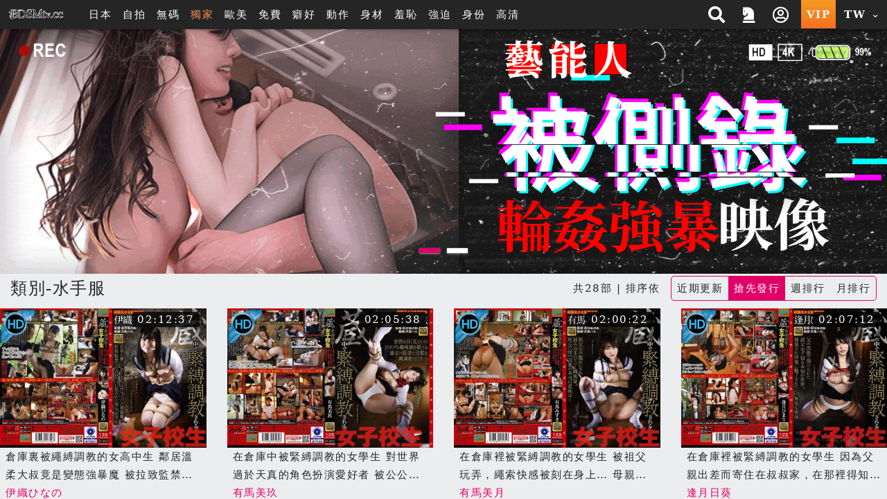

--- FILE ---
content_type: text/html; charset=UTF-8
request_url: https://bdsmtv.cc/search.php?s_type=tag&s_tid=103
body_size: 24807
content:
<!DOCTYPE HTML>
<html lang="zh-TW">
<head>


<link rel="Shortcut Icon" href="/resources/sites/bdsmtv_cc/public/images/favicon.ico?v=1086" type="image/x-icon">
<meta name="viewport" content="width=device-width, initial-scale=1.0, user-scalable=no, minimum-scale=1.0, maximum-scale=1.0" />

<link rel="canonical" href="https://bdsmtv.cc/search.php?s_type=tag&s_tid=103" />
<title> 水手服 BDSMTV-免費A片及SM影片</title>
<meta name="keywords" content="BDSM, SM, SM影片, 皮繩愉虐, 虐待SM影片, 調教SM影片, 凌辱SM影片, 緊縛SM影片, 免費A片" />
<meta name="description" content=" 水手服 BDSMTV囊括齊全的免費A片及SM影片，滿足皮繩愉虐的激情爽快SM影片，快加入BDSMTV觀賞免費的SM影片吧" />
<meta name="twitter:title" content=" 水手服 BDSMTV-免費A片及SM影片"/>
<meta name="twitter:site" content=" 水手服 BDSMTV-免費A片及SM影片"/>
<meta name="twitter:keywords" content="BDSM, SM, SM影片, 皮繩愉虐, 虐待SM影片, 調教SM影片, 凌辱SM影片, 緊縛SM影片, 免費A片"/>
<meta name="twitter:description" content=" 水手服 BDSMTV囊括齊全的免費A片及SM影片，滿足皮繩愉虐的激情爽快SM影片，快加入BDSMTV觀賞免費的SM影片吧"/>
<meta property="og:title" content=" 水手服 BDSMTV-免費A片及SM影片"/>
<meta property="og:keywords" content="BDSM, SM, SM影片, 皮繩愉虐, 虐待SM影片, 調教SM影片, 凌辱SM影片, 緊縛SM影片, 免費A片"/>
<meta property="og:description" content=" 水手服 BDSMTV囊括齊全的免費A片及SM影片，滿足皮繩愉虐的激情爽快SM影片，快加入BDSMTV觀賞免費的SM影片吧"/>
	<script src="/resources/templates/mv/jean2020/desktop/js/msg_box.js?v=1086_zh_TW"></script>
<script type="application/ld+json">
{
  "@context": "http://schema.org/",
  "@type": "Organization",
  "name": " 水手服 BDSMTV-免費A片及SM影片",
  "url": "https://bdsmtv.cc/search.php?s_type=tag&s_tid=103",
  "keywords" : "BDSM, SM, SM影片, 皮繩愉虐, 虐待SM影片, 調教SM影片, 凌辱SM影片, 緊縛SM影片, 免費A片",
  "description": " 水手服 BDSMTV囊括齊全的免費A片及SM影片，滿足皮繩愉虐的激情爽快SM影片，快加入BDSMTV觀賞免費的SM影片吧"
}
</script>

<meta http-equiv="Content-Type" content="text/html; charset=utf-8" />
<meta http-equiv="Content-Language" content="zh-TW" />



<link rel="stylesheet" type="text/css" href="/resources/templates/mv/jean2020/desktop/css/all.css?v=1086_zh_TW">


<script src="/resources/templates/mv/jean2020/desktop/js/all.js?v=1086_zh_TW"></script>
<script src="/resources/static/all/public/js/td_js/td_ga_tracker.js?v=1086"></script>
<script type="text/javascript">
						(function($){
		var ga_res_nums = ["UA-71641993-3","UA-71641993-1"];
					var dimension1 = "Guest";
			td_ga_tracker.init(ga_res_nums);
				var ga_track_nums = td_ga_tracker.count();
		var ga_args = {
						'hitCallback': function() {
				if(--ga_track_nums===0){
					
				}
			}
		};
		var dimension2 = "bdsmtv.cc";
		var dimension3 = "zh_TW";
		td_ga_tracker.doga('require', 'linkid', 'linkid.js');
		td_ga_tracker.doga('require', 'displayfeatures');
		td_ga_tracker.doga('require', 'ec');
		td_ga_tracker.doga('set', 'dimension1', dimension1);
		td_ga_tracker.doga('set', 'dimension2', dimension2);
		td_ga_tracker.doga('set', 'dimension3', dimension3);
		if(typeof $ === "undefined"){
			td_ga_tracker.doga('send', 'pageview', ga_args);
		}else{
			$(function(){
				td_ga_tracker.doga('send', 'pageview', ga_args);
			})
		}
					})(window.jQuery);
	
</script><meta name="6a97888e-site-verification" content="e9aef6e9bbc485cad9f534da419f4aad"> <meta content='BDSMTV-免費A片及SM影片' property='og:title'/>
<meta content='BDSMTV-免費A片及SM影片' property='og:site_name'/>
<meta content='BDSMTV囊括齊全的免費A片及SM影片，滿足皮繩愉虐的激情爽快SM影片，快加入BDSMTV觀賞免費的SM影片吧' property='og:description'/>

<meta content='BDSMTV-免費A片及SM影片' name='DC.Title'/>
<meta content='BDSM,SM, SM影片,皮繩愉虐,虐待SM影片,調教SM影片,凌辱SM影片,緊縛SM影片,免費A片' name='DC.Subject' scheme='MESH'/>
<meta content='BDSMTV囊括齊全的免費A片及SM影片，滿足皮繩愉虐的激情爽快SM影片，快加入BDSMTV觀賞免費的SM影片吧' name='DC.Description'/>
<meta content='BDSMTV-免費A片及SM影片' name='DC.Creator'/>
<meta content='BDSMTV-免費A片及SM影片' name='DC.Publisher'/>
<meta content='text/html' name='DC.Format' scheme='IMT'/>
<meta content='text' name='DC.Type' scheme='DCMIType'/>
<meta content='2015-09-24' name='DC.Date'/>

<meta content='BDSMTV-免費A片及SM影片' itemprop='name'/>
<meta content='BDSMTV囊括齊全的免費A片及SM影片，滿足皮繩愉虐的激情爽快SM影片，快加入BDSMTV觀賞免費的SM影片吧' itemprop='description'/>
</head>

<body class="home" style="" >


<script>
	js_site.init({
	bookmarkurl: "https://bdsmtv.cc",
	bookmarktitle: "BDSMTV",
	confirm18show: false,
	confirm18: "已滿18歲?",
	confirm18url: "/otherpage/verify18_v2/pc/?nurl=" + encodeURIComponent(location.href),
	device_is: 0,
	siteroot: "/",
	rc_tp: "/resources/templates/mv/jean2020/",
	is_member: false});
(function () {

	$(function () {

						$(document).ready(function () {

							if(window.location.hash==='#login')
								$('#log').click();

						});

})
					})();
</script>
<div id="login"></div>






	
	

			<div class="container-fluid header header-collapse header-sm"  >
    <div class="row">
        <div class="container">
            <div class="row">
                <div class="logo h-100 align-self-center d-inline-flex mx-2" >
                    <a  class="d-flex justify-content-center m-1" href="/">
                        <img src="/reseller/images/logo/BDSM/logo_2014%20(1).png?v=1086" alt="BDSMTV-免費A片及SM影片" class="w-100">
                    </a>
                </div>

                <div class="menu align-items-center col px-3 d-lg-flex d-none ">
                    <ul class="flex-row w-100">
                                                <li class="btn px-2">
                                                        <a href="/search.php?order=latest&s_type=jp&s_tid=31" title="日本">日本</a>
                                                    </li>
                                                                                                <li class="btn px-2">
                            <a href="/zone_index.php?zone=1" title="自拍">自拍</a>
                        </li>
                        <li class="btn px-2">
                            <a href="/search.php?order=latest&s_type=scate&s_tid=35" title="無碼">無碼</a>
                        </li>
                                                                                                
                                                <li class="btn px-2">
                            <a href="/search.php?order=latest&amp;s_type=key&amp;&amp;kw=獨家SM" target="_blank" rel="noopener nofollow" style="color: #fd8b5c;">獨家</a>
                        </li>
                                                                        
                                                                        
                                                                                                                                                <li class="btn px-2">
                            <a href="/search.php?order=latest&s_type=us&s_tid=33" title="歐美">歐美</a>
                        </li>
                                                                        <li class="btn px-2">
                            <a href="/?cat=free" title="免費">免費</a>
                        </li>

                        
                        
                        
                                                                                                <li class="btn px-2">
                                                        <a href="/category.php?cate=1" title="癖好" >
                                癖好
                            </a>
                                                    </li>
                                                                        <li class="btn px-2">
                                                        <a href="/category.php?cate=2" title="動作" >
                                動作
                            </a>
                                                    </li>
                                                                        <li class="btn px-2">
                                                        <a href="/category.php?cate=3" title="身材" >
                                身材
                            </a>
                                                    </li>
                                                                        <li class="btn px-2">
                                                        <a href="/category.php?cate=4" title="羞恥" >
                                羞恥
                            </a>
                                                    </li>
                                                                        <li class="btn px-2">
                                                        <a href="/category.php?cate=5" title="強迫" >
                                強迫
                            </a>
                                                    </li>
                                                                        <li class="btn px-2">
                                                        <a href="/category.php?cate=6" title="身份" >
                                身份
                            </a>
                                                    </li>
                                                                        

                        
                                                <li class="btn px-2">
                            <a href="https://789free.fun/c8byqC" target="_blank" rel="noopener nofollow">高清</a>
                        </li>
                                            </ul>
                </div>

                <div class="align-self-center h-100 ml-auto d-none d-sm-flex">
                    <ul class="flex-row h-100 justify-content-end text-center">
                        <!-- search開始 -->
                        <li class="flex-row h-100 px-2 py-1 mr-1 align-items-center search-block">
                            <div class="search align-self-center col col">
        <div class="border-rounded form-block">
            <form name="search_form" class="d-flex search_form" action="/search.php?cat=hd" method="get">
                
                <select class="align-self-center bd-n search-options text-dark">
                    <option value="/search.php">影片</option>
                    <option value="/porn/search.php" >自拍</option>
                    <option value="/search.php" data-cat="cartoon" >卡通</option>
                                    </select>
                
                <input type="hidden" name="kw_type" value="key"/>
                <input class="bd-n align-self-center col text-dark" type="text" name=kw placeholder="搜尋" value=""/>
                <button type="submit" class="btn bd-n align-self-center justify-content-center text-light"><i class="p-1 fas fa-search"></i></button>
            </form>
        </div>
<!--        <script>-->
<!--            $(function(){-->
<!--                $("form[name=search_form]").submit(function(e){-->
<!--                    $("form[name=search_form]").attr("action", $(".search-options").val());-->
<!--                    $.each($(".search-options").find("option:selected").data(), function(key, value){-->
<!--                        var $input = $("form[name=search_form]").find("[name="+key+"]");-->
<!--                        if($("form[name=search_form]").find("[name="+key+"]").length==0){-->
<!--                            $input = $("<input type='hidden' name='"+key+"'/>").appendTo("form[name=search_form]");-->
<!--                        }-->
<!--                        $input.val(value);-->
<!--                    })-->
<!--                });-->
<!--            });-->
<!--        </script>-->
    </div>
    <span class="btn btn-open"><i class="p-1 fas fa-search"></i></span>

                        </li>
                        <!-- search結束 -->
                                                                            <a href="/activityc.php?type=202601signin" title="本期活動 簽到獎勵">
                                <li class="flex-row h-100 px-2 py-1 mr-1 align-items-center">
                                    <i class="fas fa-chess-knight" aria-hidden="true"></i>
                                </li>
                            </a>
                                                                                                                            <li class="popit flex-row h-100 px-2 py-1 mr-1 align-items-center" id="log">
                                <span class="btn open"><i class="p-1 far fa-user-circle"></i></span>
                            </li>
                                                <a href="/pay/pay.php" title="PAY付費">
                            <li class="vip text-icon flex-row h-100 px-2 align-items-center py-1 mr-1 btn-ripple">VIP</li>
                        </a>

                        <li class="flags h-100 px-2 py-1 mr-1 align-items-center dropdown">
                                <span class="btn text-icon open">
                                    TW
                                    <i class="fas fa-chevron-down align-self-center ml-1"></i>
                                </span>
                            <div class="dropdown-block border-rounded bg-dark right mt-1">
                                <ul class="flex-row teddyh-change-lang">
                                                                                                                <li class="px-3 py-1 btn btn-ripple text-icon teddyh-change-langs"
                                            data-lang="tw"
                                                                                        data-href="?s_type=tag&s_tid=103&kw=&order=released&lang=tw"
                                                                                    >
                                            TW
                                        </li>
                                                                                                                                                    <li class="px-3 py-1 btn btn-ripple text-icon teddyh-change-langs"
                                            data-lang="cn"
                                                                                        data-href="?s_type=tag&s_tid=103&kw=&order=released&lang=cn"
                                                                                    >
                                            CN
                                        </li>
                                                                                                                                                                                                                                                                                                                                </ul>
                            </div>
                        </li>
                    </ul>
                </div>
                <div class="header-mobile ml-auto d-flex d-sm-none w-50 justify-content-end align-items-center">
                    <div class="search-mobile d-flex justify-content-center align-items-center">
                        <i class="fas fa-search" aria-hidden="true"></i>
                    </div>
                    <a href="/pay/pay.php" title="PAY付費" class="btn btn-secondary px-1 border-rounded mx-3">
                        <i class="fas fa-crown mr-2 h4" aria-hidden="true"></i>
                        VIP
                    </a>
                </div>
            </div>
            <div class="mobile-menu-dropdown d-sm-none w-100">
                <div class="mobile-menu-bg w-100 h-100 bg-dark"></div>
                <!-- 手機版搜尋 -->
                <div class="search-mobile-block w-80 bg-lighter text-dark shadow-dark">
                    <div class="form-block col-12 mb-3">
                        <form name="search_form_m" class="search_form_m" action="/search.php?cat=hd" method="get">
                            
                            <select class="search-options_m col align-self-center border bd-light bg-w border-rounded btn-lg text-dark mt-2 px-1 py-2">
                                <option value="/search.php">影片</option>
                                <option value="/porn/search.php" >自拍</option>
                                                                                            </select>
                            
                            <input type="hidden" name="kw_type" value="key"/>
                            <label for="search" class="border bd-light border-rounded w-100 mt-2 flex-row align-items-center">
                                <input class="bd-n d-flex text-dark col px-2 border-rounded-0"  type="text" name=kw placeholder="關鍵字" value=""/>
                                <button type="submit" class="w-20 btn btn-default px-3 mx-auto d-flex align-items-center justify-content-center"><i class="p-1 fas fa-search"></i></button>
                            </label>
                        </form>
                    </div>
                    <div class="col-12">
                        <span class="col-12 d-flex justify-content-center pb-1 mb-2 bd-bottom bd-dark">熱門搜尋</span>
                        <ul class="list flex-row justify-content-center">
                            
                            

                                                                                                                                                                                        <li class="d-inline-flex px-3 m-1 border-pill btn-bd btn-sm align-items-center">
                                <a href="/search.php?kw_type=sc&kw=%E5%A4%A9%E4%BD%BF%E8%90%8C" class="">天使萌</a>
                            </li>
                                                                                                                                                                                        <li class="d-inline-flex px-3 m-1 border-pill btn-bd btn-sm align-items-center">
                                <a href="/search.php?kw_type=sc&kw=%E5%A4%96%E6%B5%81" class="">外流</a>
                            </li>
                                                                                                                                                                                        <li class="d-inline-flex px-3 m-1 border-pill btn-bd btn-sm align-items-center">
                                <a href="/search.php?kw_type=sc&kw=%E4%B8%89%E4%B8%8A%E6%82%A0%E4%BA%9E" class="">三上悠亞</a>
                            </li>
                                                                                                                                                                                        <li class="d-inline-flex px-3 m-1 border-pill btn-bd btn-sm align-items-center">
                                <a href="/search.php?kw_type=sc&kw=%E7%9F%B3%E5%B7%9D%E6%BE%AA" class="">石川澪</a>
                            </li>
                                                                                                                                                                                        <li class="d-inline-flex px-3 m-1 border-pill btn-bd btn-sm align-items-center">
                                <a href="/search.php?kw_type=sc&kw=%E7%80%A8%E6%88%B6%E7%92%B0%E5%A5%88" class="">瀨戶環奈</a>
                            </li>
                                                        
                        </ul>
                    </div>
                </div>
                <!-- 手機板選單 -->
                <div class="menu-mobile-block bg-b text-w w-100 bg-lighter text-dark shadow-dark relative d-flex flex-column justify-content-between  m-menu-page">
                    <div class="col-12 pt-4">
                        <div class=" list flex-row mb-4">
                                                            <div class="col-3 flex-column align-items-center popit" id="log">
                                    <i class="far fa-user-circle fa-2x "></i>
                                    <span>我的</span>
                                </div>
                                                        <a class="col-3 flex-column align-items-center" onclick="download_app()">
                                <i class="fab fa-google-play fa-2x "></i>
                                <span>APP</span>
                            </a>
                                                            <a class="col-3 flex-column align-items-center" href="/activityc.php?type=202601signin">
                                    <i class="fas fa-chess-knight fa-2x "></i>
                                    <span>活動</span>
                                </a>
                                                                                    <a class="col-3 flex-column align-items-center"
                                href="/search.php?order=latest&s_type=jp&s_tid=33">
                                <img src="/resources/templates/mv/jean2020/desktop/images/icon/Japan.png" alt="" class="">
                                <span>日本</span>
                            </a>
                                                    </div>

                        <!-- 中間主選單 -->
                        <div class="list flex-row bd-bottom  bd-light">
                                                        <a class="col-3 flex-column align-items-center mb-4 justify-content-between"
                                href="/?cat=us">
                                <img src="/resources/templates/mv/jean2020/desktop/images/icon/Western.png" alt="" class="">
                                <span>歐美</span>
                            </a>
                                                                                    <a class="col-3 flex-column align-items-center mb-4 justify-content-between"
                                href="/zone_index.php?zone=1">
                                <i class="fa fa-camera fa-2x "></i>
                                <span>自拍</span>
                            </a>
                            <a class="col-3 flex-column align-items-center mb-4 justify-content-between"
                                href="/category.php?scate=1">
                                <i class="fas fa-video fa-2x "></i>
                                <span>無碼</span>
                            </a>
                                                                                                                <a class="col-3 flex-column align-items-center mb-4 justify-content-between"
                                href="/?cat=free">
                                <i class="fa fa-tag fa-2x "></i>
                                <span>免費</span>
                            </a>
                                                                                                                
                                                        
                                                    </div>

                        <!-- 下方分類 -->
                        <div class="my-3">

                            <p class="text-center mb-3">類型</p>

                            <div class="list flex-row ">
                                
                                                                    
                                                                                                                                                                <a class="d-inline-flex px-3 m-2 border-pill btn-secondary align-items-center" href="/category.php?cate=1" title="癖好" >癖好</a>
                                                                                                                                                                                                        <a class="d-inline-flex px-3 m-2 border-pill btn-secondary align-items-center" href="/category.php?cate=2" title="動作" >動作</a>
                                                                                                                                                                                                        <a class="d-inline-flex px-3 m-2 border-pill btn-secondary align-items-center" href="/category.php?cate=3" title="身材" >身材</a>
                                                                                                                                                                                                        <a class="d-inline-flex px-3 m-2 border-pill btn-secondary align-items-center" href="/category.php?cate=4" title="羞恥" >羞恥</a>
                                                                                                                                                                                                        <a class="d-inline-flex px-3 m-2 border-pill btn-secondary align-items-center" href="/category.php?cate=5" title="強迫" >強迫</a>
                                                                                                                                                                                                        <a class="d-inline-flex px-3 m-2 border-pill btn-secondary align-items-center" href="/category.php?cate=6" title="身份" >身份</a>
                                                                                                                                            
                            </div>
                        </div>

                    </div>

                    <!-- 語言切換 -->
                    <div
                        class="lang-switch text-center d-flex align-items-center justify-content-center p-2 bg-dark bd-bottom  bd-light">
                        <ul class="flex-row align-items-center mb-2 teddyh-change-lang">
                            <li class="px-2 text-w">切換語言</li>
                                                                                                                                <li class="text-icon p-2 teddyh-change-langs"
                                        data-lang="tw"
                                                                                    data-href="?s_type=tag&s_tid=103&kw=&order=released&lang=tw"
                                                                            >
                                        <span class="btn btn-ripple border-rounded btn-default
                                        btn-fail">
                                            TW
                                        </span>
                                    </li>
                                                                                                                                    <li class="text-icon p-2 teddyh-change-langs"
                                        data-lang="cn"
                                                                                    data-href="?s_type=tag&s_tid=103&kw=&order=released&lang=cn"
                                                                            >
                                        <span class="btn btn-ripple border-rounded btn-default
                                        btn-dark">
                                            CN
                                        </span>
                                    </li>
                                                                                                                                                                                                                                                                                                                    </ul>

                    </div>
                </div>
            </div>
        </div>
    </div>
</div>

<script>

    //var TongWenWFU = {};
    (function() {
        $(function () {
            $(".teddyh-change-lang .teddyh-change-langs").click(function (e) {
                e.preventDefault();
                var lang = $(this).data("lang");
                TongWenWFU.setting = lang == "cn" ? 1 : 0;
                TongWenWFU.toggle();
                SetCookie("lang", lang);
                location.href=$(this).attr('data-href');
            });
            $(document).on("click", ".btn-getapp.popup_app", function(e){
                e.preventDefault();
                site_cf.Fancybox($,{closeBtn: true, 'maxWidth': '85%', helpers : {
                        overlay : {
                            closeClick : true
                        }
                    }, type: 'image', href:"/app/qrcode.jpg?v=1086"});
            });

            $("form[name=search_form], form[name=search_form_m]").each(function() {
                var form = $(this);
                var searchOptionsClass = form.hasClass("search_form") ? ".search-options" : ".search-options_m";
                form.submit(function(e) {
                    form.attr("action", $(searchOptionsClass, form).val());
                    $.each($(searchOptionsClass, form).find("option:selected").data(), function(key, value) {
                        var $input = form.find("[name=" + key + "]");
                        if ($input.length == 0) {
                            $input = $("<input type='hidden' name='" + key + "'/>").appendTo(form);
                        }
                        $input.val(value);
                    });
                });
            });
        });
    })();

    function download_app() {
        var userAgent = navigator.userAgent.toLowerCase();
        var deviceType = "";

        if (/windows nt/.test(userAgent)) {
            deviceType = "PC";
        } else if (/mac os x/.test(userAgent) && !/iphone|ipad|ipod/.test(userAgent)) {
            deviceType = "PC"; // Mac 電腦
        } else if (/android/.test(userAgent)) {
            deviceType = "Android";
        } else if (/iphone|ipad|ipod/.test(userAgent)) {
            deviceType = "iOS";
        } else {
            deviceType = "Unknown";
        }

        // 下載對應的應用
        if (deviceType === "Android") {
            window.location.href = "/stary/IQQtv.apk?1768885331";
        } else if (deviceType === "iOS") {
            window.location.href = "/stary/IQQ.mobileconfig?inhost="+getCookie("inhost");
        } else {
            window.location.href = "/stary/";
        }
    }
</script>
	
	<div class="scroll-container">
	<!-- Banner-2 開始 -->



    
     <!-- 電腦版 -->
     <!-- 手機版 -->



<div class="container-fluid bn-slider">
    <div class="row">
        <!-- 電腦版 -->
        <div class="owl-carousel item_banner_PC" style="opacity: 0;">
                        <div class="item">
                <a class="banner_INDEXBANNER banner-2 td-ga-link" data-area="link-banner-2" data-parent="#panel_top_banner_1" href="/search.php?s_type=tag&s_tid=168" target="_self">
                                            <img src="/reseller/images/banner/BS/1920530(17).gif" data-parent="#panel_top_banner_1" >
                                    </a>
            </div>
                        <div class="item">
                <a class="banner_INDEXBANNER banner-2 td-ga-link" data-area="link-banner-2" data-parent="#panel_top_banner_1" href="/search.php?s_type=tag&s_tid=104" target="_self">
                                            <img src="/reseller/images/banner/BS/1920530(16).gif" data-parent="#panel_top_banner_1" >
                                    </a>
            </div>
                    </div>
        <!-- 手機板 -->
        <div class="owl-carousel item_banner_MB" style="opacity: 0;">
                        <div class="item">
                <a class="banner_INDEXBANNER banner-7 td-ga-link" data-area="link-banner-7" data-parent="#panel_top_banner_1" href="/search.php?s_type=tag&s_tid=168" target="_self">
                                            <img src="/reseller/images/banner/BS/1920530(17).gif" data-parent="#panel_top_banner_1" >
                                    </a>
            </div>
                        <div class="item">
                <a class="banner_INDEXBANNER banner-7 td-ga-link" data-area="link-banner-7" data-parent="#panel_top_banner_1" href="/search.php?s_type=tag&s_tid=104" target="_self">
                                            <img src="/reseller/images/banner/BS/1920530(16).gif" data-parent="#panel_top_banner_1" >
                                    </a>
            </div>
                    </div>
    </div>
</div>
<!-- Banner-2 結束 -->


<div id="header-m-menu" class="container-fluid d-lg-none bg-b text-w header-sticky" style="z-index: 4;">
    <div class="w-100 menu-slider">
                <div class="btn  item">
                        <a href="/search.php?order=latest&s_type=jp&s_tid=31" title="日本">日本</a>
                    </div>
                                <div class="btn  item">
            <a href="/zone_index.php?zone=1" title="自拍">自拍</a>
        </div>
        <div class="btn  item">
            <a href="/search.php?order=latest&s_type=scate&s_tid=35" title="無碼">無碼</a>
        </div>
                                
                <div class="btn item">
            <a href="/search.php?order=latest&amp;s_type=key&amp;&amp;kw=獨家SM" target="_blank" rel="noopener nofollow" style="color:#fd8b5c">獨家</a>
        </div>
                        
                        
                                                <div class="btn  item">
            <a href="/search.php?order=latest&s_type=us&s_tid=33" title="歐美">歐美</a>
        </div>
                        <div class="btn  item">
            <a href="/?cat=free" title="免費">免費</a>
        </div>

        
        
        
                                <div class="btn item">
                        <a href="/category.php?cate=1" title="癖好" >
                癖好
            </a>
                    </div>
                        <div class="btn item">
                        <a href="/category.php?cate=2" title="動作" >
                動作
            </a>
                    </div>
                        <div class="btn item">
                        <a href="/category.php?cate=3" title="身材" >
                身材
            </a>
                    </div>
                        <div class="btn item">
                        <a href="/category.php?cate=4" title="羞恥" >
                羞恥
            </a>
                    </div>
                        <div class="btn item">
                        <a href="/category.php?cate=5" title="強迫" >
                強迫
            </a>
                    </div>
                        <div class="btn item">
                        <a href="/category.php?cate=6" title="身份" >
                身份
            </a>
                    </div>
                        

        
                <div class="btn item">
            <a href="https://789free.fun/c8byqC" target="_blank" rel="noopener nofollow">高清</a>
        </div>
            </div>
</div>

	<!-- 中間區塊開始 -->
	<style>
    .netflix-hover-preview-next {
        transform: translate3d(40%, 0px, 0px) !important;
    }

    .netflix-hover-preview-prev {
        transform: translate3d(-60%, 0px, 0px) !important;
    }
</style>
<!-- main_nav結束 -->


<div class="container main">
    
    <div class="row mb-2">
        <div class="col-12 title d-flex flex-wrap align-items-center">
			<span class="h2 mr-2">
									類別-水手服
							</span>

                        <span class="mr-2 ml-auto ">共28部 | 排序依</span>
            <small class="ml-sm-0 ml-auto">
                <ul class="flex-row d-inline-flex ml-2 border-rounded border bd-secondary sort-switch">
                    <a href="?s_type=tag&s_tid=103&kw=&order=latest">
                        <li class="btn px-2 py-1 btn-ripple ">
                            近期更新
                                                        <div class="ripple"></div>
                                                    </li>
                    </a>
                    <a href="?s_type=tag&s_tid=103&kw=&order=released">
                        <li class="btn px-2 py-1 btn-ripple released active">
                            搶先發行
                                                    </li>
                    </a>
                    <a href="?s_type=tag&s_tid=103&kw=&order=weekhot">
                        <li class="btn px-2 py-1 btn-ripple ">
                            週排行
                                                        <div class="ripple"></div>
                                                    </li>
                    </a>
                    <a href="?s_type=tag&s_tid=103&kw=&order=monthhot">
                        <li class="btn px-2 py-1 btn-ripple ">
                            月排行
                                                        <div class="ripple"></div>
                                                    </li>
                    </a>
                </ul>
            </small>
                    </div>
    </div>
    
        <!-- 中間區塊內開始 -->
    
                    
    <div class="row 1">
        <!-- 直式 -->
        <!-- item col-6 col-sm-4 col-md-2 pb-2 -->
        <!-- ga_id one_pic -> img-wrapper one_pic -->
        <!-- img-h -> img-w -->
                                                
        <div class="col-12  px-0" style="overflow-x: hidden;">
            <div class="row list mb-5 index " style="overflow-y: hidden;">
                                                                                <div class="item col-12 col-sm-6 col-md-3 pb-2 one list-preview-item one-info-panel col-md-3 "
                     data-description='在牛丼店打工的女學生雛乃最近升為了打工組長,回家越來越晚。每次路過鄰居大叔家門口,大叔都會跟她打招呼說今天也辛苦了。某天,雛乃發現大叔不在門口,好奇探頭往屋裡張望的瞬間,背後突然被人襲擊昏了過去。等她醒來時,發現自己已經身處一個陰暗的倉庫,等待她的是無盡的繩縛調教和凌辱...'
                     style="position:relative"
                >
                    <a class="ga_click"
                       href="/player.php?uuid=4_HnwrEDoaF&cat=19"
                    >
                                                                        
                        <div class="ga_id one_pic "
                             data-time="7957" data-uuid="4_HnwrEDoaF"
                             data-videourl="https://msc1.iqqe.quest/video_preview_2/4_HnwrEDoaF.mp4?v=1768358246"
                        >
                                                                                    <img alt='倉庫裏被繩縛調教的女高中生 鄰居溫柔大叔竟是變態強暴魔 被拉致監禁玩壞的美少女 伊織雛乃'
                                 class="img-h cover"
                                 src="https://bdsmtv.cc/preview/80/b/4_HnwrEDoaF-800.jpg?v=1768358246"
                                 style="width:100%"> 
                                                        
                                                        <span class="btn-sm border-rounded-sm small bg-trans-b text-w d-flex video-time">02:12:37</span>
                            
                                                        <p class="list-item-lt list-item-lt-hd"></p>
                            
                                                    </div>
                    </a>
                    <div class="content flex-columns small px-2">
						<span class="title">
							<a class="ga_name"
                               href="/player.php?uuid=4_HnwrEDoaF&cat=19"
                               title="倉庫裏被繩縛調教的女高中生 鄰居溫柔大叔竟是變態強暴魔 被拉致監禁玩壞的美少女 伊織雛乃 GAJK-031">
							倉庫裏被繩縛調教的女高中生 鄰居溫柔大叔竟是變態強暴魔 被拉致監禁玩壞的美少女 伊織雛乃 GAJK-031
						</a>
						</span>
                        <span class="name text-secondary">
																								<a href="/search.php?s_type=actor&s_tid=27983">伊織ひなの</a>
																	</span>
                    </div>
                </div>
                                                                                <div class="item col-12 col-sm-6 col-md-3 pb-2 one list-preview-item one-info-panel col-md-3 "
                     data-description='在倉庫中被緊縛調教的女學生 對世界過於天真的角色扮演愛好者 被公公用繩子訓練出陰險淫蕩的日常... 有馬美玖'
                     style="position:relative"
                >
                    <a class="ga_click"
                       href="/player.php?uuid=wqsmPa4Gd1G&cat=19"
                    >
                                                                        
                        <div class="ga_id one_pic "
                             data-time="7538" data-uuid="wqsmPa4Gd1G"
                             data-videourl="https://msc1.iqqe.quest/video_preview_2/wqsmPa4Gd1G.mp4?v=1762828614"
                        >
                                                                                    <img alt='在倉庫中被緊縛調教的女學生 對世界過於天真的角色扮演愛好者 被公公用繩子訓練出陰險淫蕩的日常... 有馬美玖'
                                 class="img-h cover"
                                 src="https://bdsmtv.cc/preview/80/b/wqsmPa4Gd1G-800.jpg?v=1762828614"
                                 style="width:100%"> 
                                                        
                                                        <span class="btn-sm border-rounded-sm small bg-trans-b text-w d-flex video-time">02:05:38</span>
                            
                                                        <p class="list-item-lt list-item-lt-hd"></p>
                            
                                                    </div>
                    </a>
                    <div class="content flex-columns small px-2">
						<span class="title">
							<a class="ga_name"
                               href="/player.php?uuid=wqsmPa4Gd1G&cat=19"
                               title="在倉庫中被緊縛調教的女學生 對世界過於天真的角色扮演愛好者 被公公用繩子訓練出陰險淫蕩的日常... 有馬美玖 GAJK-029">
							在倉庫中被緊縛調教的女學生 對世界過於天真的角色扮演愛好者 被公公用繩子訓練出陰險淫蕩的日常... 有馬美玖 GAJK-029
						</a>
						</span>
                        <span class="name text-secondary">
																								<a href="/search.php?s_type=actor&s_tid=27986">有馬美玖</a>
																	</span>
                    </div>
                </div>
                                                                                <div class="item col-12 col-sm-6 col-md-3 pb-2 one list-preview-item one-info-panel col-md-3 "
                     data-description='自從母親過世後，美月就和父親兩人一起生活。最近因為父親工作的關係，搬到了祖父家附近，所以三人一起吃晚餐的機會增加了。有一天，因為父親工作無法回家，所以美月決定住在祖父家。然後祖父說「既然這樣，要不要看看我的作品？」並將她引誘到倉庫。天真地走進倉庫的美月，祖父拿出了繩子&hellip;'
                     style="position:relative"
                >
                    <a class="ga_click"
                       href="/player.php?uuid=xp0gD7Ze91Z&cat=19"
                    >
                                                                        
                        <div class="ga_id one_pic "
                             data-time="7222" data-uuid="xp0gD7Ze91Z"
                             data-videourl="https://msc1.iqqe.quest/video_preview_2/xp0gD7Ze91Z.mp4?v=1760337417"
                        >
                                                                                    <img alt='在倉庫裡被緊縛調教的女學生 被祖父玩弄，繩索快感被刻在身上… 母親過世後說的話的真正含義是… 有馬美月'
                                 class="img-h cover"
                                 src="https://bdsmtv.cc/preview/80/b/xp0gD7Ze91Z-800.jpg?v=1760337417"
                                 style="width:100%"> 
                                                        
                                                        <span class="btn-sm border-rounded-sm small bg-trans-b text-w d-flex video-time">02:00:22</span>
                            
                                                        <p class="list-item-lt list-item-lt-hd"></p>
                            
                                                    </div>
                    </a>
                    <div class="content flex-columns small px-2">
						<span class="title">
							<a class="ga_name"
                               href="/player.php?uuid=xp0gD7Ze91Z&cat=19"
                               title="在倉庫裡被緊縛調教的女學生 被祖父玩弄，繩索快感被刻在身上&hellip; 母親過世後說的話的真正含義是&hellip; 有馬美月 GAJK-028">
							在倉庫裡被緊縛調教的女學生 被祖父玩弄，繩索快感被刻在身上&hellip; 母親過世後說的話的真正含義是&hellip; 有馬美月 GAJK-028
						</a>
						</span>
                        <span class="name text-secondary">
																								<a href="/search.php?s_type=actor&s_tid=47751">有馬美月</a>
																	</span>
                    </div>
                </div>
                                                                                <div class="item col-12 col-sm-6 col-md-3 pb-2 one list-preview-item one-info-panel col-md-3 "
                     data-description='父親要出差一個月到美國，日葵就和叔叔一起生活。和溫柔的叔叔一起生活沒有什麼問題，但只有被說「不能進去」的倉庫讓她感到在意。有一天，日葵趁著叔叔不在的時候偷偷溜進了倉庫。在那裡擺放著繩子、蠟燭、鞭子等大量的SM道具。「叔叔原來是個變態&hellip;」正當她這麼想的時候，從後面出現了叔叔&hellip;'
                     style="position:relative"
                >
                    <a class="ga_click"
                       href="/player.php?uuid=tKu5moBrz9T&cat=19"
                    >
                                                                        
                        <div class="ga_id one_pic "
                             data-time="7632" data-uuid="tKu5moBrz9T"
                             data-videourl="https://msc1.iqqe.quest/video_preview_2/tKu5moBrz9T.mp4?v=1757306129"
                        >
                                                                                    <img alt='在倉庫裡被緊縛調教的女學生 因為父親出差而寄住在叔叔家，在那裡得知了未知的世界。被開發，並被快感所魅惑的純潔身體 逢月日葵'
                                 class="img-h cover"
                                 src="https://bdsmtv.cc/preview/80/b/tKu5moBrz9T-800.jpg?v=1757306129"
                                 style="width:100%"> 
                                                        
                                                        <span class="btn-sm border-rounded-sm small bg-trans-b text-w d-flex video-time">02:07:12</span>
                            
                                                        <p class="list-item-lt list-item-lt-hd"></p>
                            
                                                    </div>
                    </a>
                    <div class="content flex-columns small px-2">
						<span class="title">
							<a class="ga_name"
                               href="/player.php?uuid=tKu5moBrz9T&cat=19"
                               title="在倉庫裡被緊縛調教的女學生 因為父親出差而寄住在叔叔家，在那裡得知了未知的世界。被開發，並被快感所魅惑的純潔身體 逢月日葵 GAJK-027">
							在倉庫裡被緊縛調教的女學生 因為父親出差而寄住在叔叔家，在那裡得知了未知的世界。被開發，並被快感所魅惑的純潔身體 逢月日葵 GAJK-027
						</a>
						</span>
                        <span class="name text-secondary">
																								<a href="/search.php?s_type=actor&s_tid=27471">逢月日葵</a>
																	</span>
                    </div>
                </div>
                                                                                <div class="item col-12 col-sm-6 col-md-3 pb-2 one list-preview-item one-info-panel col-md-3 "
                     data-description='在某個鄉村發生的衝擊性女學生誘拐事件！ 一輛汽車粗暴地闖入破舊的古民家。那裡睡著了一位被綁住的美少女。一看就知道是流氓的男人們將她搬到倉庫，用麻繩綁起來，反覆進行監禁調教。被肉棒侵犯，被各種玩具和淫具折磨，在沒有人聽到的悲鳴和嬌聲中度過每一天。在3P侵犯結束後，男人們接到了電話&hellip;'
                     style="position:relative"
                >
                    <a class="ga_click"
                       href="/player.php?uuid=3Ob7GX1m1am&cat=19"
                    >
                                                                        
                        <div class="ga_id one_pic "
                             data-time="7223" data-uuid="3Ob7GX1m1am"
                             data-videourl="https://msc1.iqqe.quest/video_preview_2/3Ob7GX1m1am.mp4?v=1754800538"
                        >
                                                                                    <img alt='在倉庫裡被緊縛調教的女學生 衝擊性的鄉村女學生誘拐事件！！ 監禁、繩索、蠟燭、鞭子和凌辱3P輪姦 琥珀彌'
                                 class="img-h cover"
                                 src="https://bdsmtv.cc/preview/80/b/3Ob7GX1m1am-800.jpg?v=1754800538"
                                 style="width:100%"> 
                                                        
                                                        <span class="btn-sm border-rounded-sm small bg-trans-b text-w d-flex video-time">02:00:23</span>
                            
                                                        <p class="list-item-lt list-item-lt-hd"></p>
                            
                                                    </div>
                    </a>
                    <div class="content flex-columns small px-2">
						<span class="title">
							<a class="ga_name"
                               href="/player.php?uuid=3Ob7GX1m1am&cat=19"
                               title="在倉庫裡被緊縛調教的女學生 衝擊性的鄉村女學生誘拐事件！！ 監禁、繩索、蠟燭、鞭子和凌辱3P輪姦 琥珀彌 GAJK-026">
							在倉庫裡被緊縛調教的女學生 衝擊性的鄉村女學生誘拐事件！！ 監禁、繩索、蠟燭、鞭子和凌辱3P輪姦 琥珀彌 GAJK-026
						</a>
						</span>
                        <span class="name text-secondary">
																								<a href="/search.php?s_type=actor&s_tid=50361">琥珀鳩</a>
																	</span>
                    </div>
                </div>
                                                                                <div class="item col-12 col-sm-6 col-md-3 pb-2 one list-preview-item one-info-panel col-md-3 "
                     data-description='因為父母工作關係，芽瑠暫時要住在祖父家。但祖父對她不良且總是擺臭臉感到很頭痛。有一天，芽瑠打碎了祖父珍愛的花瓶。不理會擔心她的祖父，也不道歉，而是用反抗的言行搪塞的她，讓祖父終於忍無可忍。粗暴地把芽瑠帶到倉庫，用繩子綁住並侵犯折斷。對哭著道歉的她施以嚴厲的教導&hellip;'
                     style="position:relative"
                >
                    <a class="ga_click"
                       href="/player.php?uuid=zKj8sndozd2&cat=19"
                    >
                                                                        
                        <div class="ga_id one_pic "
                             data-time="7202" data-uuid="zKj8sndozd2"
                             data-videourl="https://msc1.iqqe.quest/video_preview_2/zKj8sndozd2.mp4?v=1751863086"
                        >
                                                                                    <img alt='在倉庫裡被緊縛調教的女學生 在鄉下村莊教導孫女的嚴格變態鬼畜祖父。讓任性的母狗明白麻繩調教 足立芽瑠'
                                 class="img-h cover"
                                 src="https://bdsmtv.cc/preview/80/b/zKj8sndozd2-800.jpg?v=1751863086"
                                 style="width:100%"> 
                                                        
                                                        <span class="btn-sm border-rounded-sm small bg-trans-b text-w d-flex video-time">02:00:02</span>
                            
                                                        <p class="list-item-lt list-item-lt-hd"></p>
                            
                                                    </div>
                    </a>
                    <div class="content flex-columns small px-2">
						<span class="title">
							<a class="ga_name"
                               href="/player.php?uuid=zKj8sndozd2&cat=19"
                               title="在倉庫裡被緊縛調教的女學生 在鄉下村莊教導孫女的嚴格變態鬼畜祖父。讓任性的母狗明白麻繩調教 足立芽瑠 GAJK-025">
							在倉庫裡被緊縛調教的女學生 在鄉下村莊教導孫女的嚴格變態鬼畜祖父。讓任性的母狗明白麻繩調教 足立芽瑠 GAJK-025
						</a>
						</span>
                        <span class="name text-secondary">
																								<a href="/search.php?s_type=actor&s_tid=28207">足立める</a>
																	</span>
                    </div>
                </div>
                                                                                <div class="item col-12 col-sm-6 col-md-3 pb-2 one list-preview-item one-info-panel col-md-3 "
                     data-description='前乃菜菜，引退到目前為止拍攝前乃菜菜的作品只有幾次，但她卻要求在本中拍攝引退作。我想一定是為了想要以自己滿意的結局結束吧。將前乃菜菜在AV中完成的艱苦拍攝，視為她作為一個人成長的「修行」，透過最後的拍攝，藉由面對她的人生，想要賦予這部作品某種普遍性。這部作品既是前乃菜菜的引退作，也想成為對所有被稱為「氣罐」的女優們的畢業祝福。對努力完成艱苦拍攝，用笑容治癒觀眾的心，悄悄引退的所有被稱為「氣罐」的AV女優們，想要說聲「謝謝」。'
                     style="position:relative"
                >
                    <a class="ga_click"
                       href="/player.php?uuid=7HF1GdGhI40&cat=19"
                    >
                                                                        
                        <div class="ga_id one_pic "
                             data-time="7931" data-uuid="7HF1GdGhI40"
                             data-videourl="https://msc1.iqqe.quest/video_preview_2/7HF1GdGhI40.mp4?v=1750487901"
                        >
                                                                                    <img alt='展翅高飛！AV引退 最後的SM、最後的中出SEX。 前乃菜菜'
                                 class="img-h cover"
                                 src="https://bdsmtv.cc/preview/80/b/7HF1GdGhI40-800.jpg?v=1750487901"
                                 style="width:100%"> 
                                                        
                                                        <span class="btn-sm border-rounded-sm small bg-trans-b text-w d-flex video-time">02:12:11</span>
                            
                                                        <p class="list-item-lt list-item-lt-hd"></p>
                            
                                                    </div>
                    </a>
                    <div class="content flex-columns small px-2">
						<span class="title">
							<a class="ga_name"
                               href="/player.php?uuid=7HF1GdGhI40&cat=19"
                               title="展翅高飛！AV引退 最後的SM、最後的中出SEX。 前乃菜菜 HMN-710">
							展翅高飛！AV引退 最後的SM、最後的中出SEX。 前乃菜菜 HMN-710
						</a>
						</span>
                        <span class="name text-secondary">
																								<a href="/search.php?s_type=actor&s_tid=25379">前乃菜菜</a>
																	</span>
                    </div>
                </div>
                                                                                <div class="item col-12 col-sm-6 col-md-3 pb-2 one list-preview-item one-info-panel col-md-3 "
                     data-description='人氣系列「倉庫內被緊縛調教的女學生」特別精選了10位女優，這是一部非常划算的總集篇。從第十一作到第二十作，每一部都經過精心編輯和壓縮，成為了一款頂級產品。觀賞這些少女們沉迷於調教的快樂，她們在繩索、蠟煉中悶瘋了。這不僅僅是硬核的享受，深奧的縛繩技術和日本的雅致也是它的魅力。一共收錄了10位女優，時間長達240分鐘。無論是初次觀賞的觀眾還是忠實粉絲，都一定要收藏這個永久保存版。'
                     style="position:relative"
                >
                    <a class="ga_click"
                       href="/player.php?uuid=vYChYPLRHfL&cat=19"
                    >
                                                                        
                        <div class="ga_id one_pic "
                             data-time="14421" data-uuid="vYChYPLRHfL"
                             data-videourl="https://msc1.iqqe.quest/video_preview_2/vYChYPLRHfL.mp4?v=1749436630"
                        >
                                                                                    <img alt='倉庫內被緊縛調教的女學生 總集篇 第二集 村莊中身心被束縛，陷入異常縛繩快樂的純真無暇美少女們 10人 4小時'
                                 class="img-h cover"
                                 src="https://bdsmtv.cc/preview/80/b/vYChYPLRHfL-800.jpg?v=1749436630"
                                 style="width:100%"> 
                                                        
                                                        <span class="btn-sm border-rounded-sm small bg-trans-b text-w d-flex video-time">04:00:21</span>
                            
                                                        <p class="list-item-lt list-item-lt-hd"></p>
                            
                                                    </div>
                    </a>
                    <div class="content flex-columns small px-2">
						<span class="title">
							<a class="ga_name"
                               href="/player.php?uuid=vYChYPLRHfL&cat=19"
                               title="倉庫內被緊縛調教的女學生 總集篇 第二集 村莊中身心被束縛，陷入異常縛繩快樂的純真無暇美少女們 10人 4小時 GMAB-006">
							倉庫內被緊縛調教的女學生 總集篇 第二集 村莊中身心被束縛，陷入異常縛繩快樂的純真無暇美少女們 10人 4小時 GMAB-006
						</a>
						</span>
                        <span class="name text-secondary">
																								<a href="/search.php?s_type=actor&s_tid=19374">河合陽菜</a>
																		<a href="/search.php?s_type=actor&s_tid=23096">渚光希</a>
																		<a href="/search.php?s_type=actor&s_tid=24521">中城葵</a>
																		<a href="/search.php?s_type=actor&s_tid=24679">白石環奈</a>
																		<a href="/search.php?s_type=actor&s_tid=25871">花井しずく</a>
																		<a href="/search.php?s_type=actor&s_tid=26278">綾瀬ひまり</a>
																		<a href="/search.php?s_type=actor&s_tid=27387">由良佳奈</a>
																		<a href="/search.php?s_type=actor&s_tid=27632">千石萌奈果</a>
																		<a href="/search.php?s_type=actor&s_tid=28152">森咲春乃</a>
																		<a href="/search.php?s_type=actor&s_tid=28273">天野花乃</a>
																	</span>
                    </div>
                </div>
                                                                                <div class="item col-12 col-sm-6 col-md-3 pb-2 one list-preview-item one-info-panel col-md-3 "
                     data-description='聽說四處遊歷的畫家叔叔回到了隔壁鎮，若菜心中充滿了期待。她認為可以偷偷向叔叔討論自己暗中準備考取美術大學的事情。久別重逢後，兩人聊得很開心，若菜還得到了叔叔的指導。不過，條件是她要當叔叔的模特兒。被帶到倉庫裡的她，聽到叔叔說「這次我想以繩索和女性為主題來畫畫」，便照著他的指示&hellip;'
                     style="position:relative"
                >
                    <a class="ga_click"
                       href="/player.php?uuid=sm3J6cb462M&cat=19"
                    >
                                                                        
                        <div class="ga_id one_pic "
                             data-time="7722" data-uuid="sm3J6cb462M"
                             data-videourl="https://msc1.iqqe.quest/video_preview_2/sm3J6cb462M.mp4?v=1749357480"
                        >
                                                                                    <img alt='在倉庫裡被緊縛調教的女學生，夢寐以求的叔叔在久別重逢後讓她體驗到異常的快樂。以藝術為名的繩索調教讓她在痛苦中沉沒，八森若菜'
                                 class="img-h cover"
                                 src="https://bdsmtv.cc/preview/80/b/sm3J6cb462M-800.jpg?v=1749357480"
                                 style="width:100%"> 
                                                        
                                                        <span class="btn-sm border-rounded-sm small bg-trans-b text-w d-flex video-time">02:08:42</span>
                            
                                                        <p class="list-item-lt list-item-lt-hd"></p>
                            
                                                    </div>
                    </a>
                    <div class="content flex-columns small px-2">
						<span class="title">
							<a class="ga_name"
                               href="/player.php?uuid=sm3J6cb462M&cat=19"
                               title="在倉庫裡被緊縛調教的女學生，夢寐以求的叔叔在久別重逢後讓她體驗到異常的快樂。以藝術為名的繩索調教讓她在痛苦中沉沒，八森若菜 GAJK-024">
							在倉庫裡被緊縛調教的女學生，夢寐以求的叔叔在久別重逢後讓她體驗到異常的快樂。以藝術為名的繩索調教讓她在痛苦中沉沒，八森若菜 GAJK-024
						</a>
						</span>
                        <span class="name text-secondary">
																								<a href="/search.php?s_type=actor&s_tid=29050">八森若菜</a>
																	</span>
                    </div>
                </div>
                                                                                <div class="item col-12 col-sm-6 col-md-3 pb-2 one list-preview-item one-info-panel col-md-3 "
                     data-description='鋼琴、日本舞踊、古琴、英文&hellip;放學後每天都在學習的千金小姐女學生春帆。認真的少女與無套中出懷孕性愛！！喉嚨痙攣流口水深喉奉仕、舔肛清潔、失禁、飲精大量射臉、舌吻、乳交、打屁股、耳光、勒頸、反綁中出性交、禁忌懷孕體驗懷孕泳衣電動陽具責備高潮、懷孕泳衣吞精口交、濃密陰毛陰道種子半外射半中出精液注入、不脫制服的濃密性交&hellip;在無垢少女身上播種&hellip;。'
                     style="position:relative"
                >
                    <a class="ga_click"
                       href="/player.php?uuid=b7mUtZDpT&cat=19"
                    >
                                                                        
                        <div class="ga_id one_pic "
                             data-time="7482" data-uuid="b7mUtZDpT"
                             data-videourl="https://msc1.iqqe.quest/video_preview_2/b7mUtZDpT.mp4?v=1748233977"
                        >
                                                                                    <img alt='優等生懷孕中出少女 糸芝春帆'
                                 class="img-h cover"
                                 src="https://bdsmtv.cc/preview/80/b/b7mUtZDpT-800.jpg?v=1748233977"
                                 style="width:100%"> 
                                                        
                                                        <span class="btn-sm border-rounded-sm small bg-trans-b text-w d-flex video-time">02:04:42</span>
                            
                                                        <p class="list-item-lt list-item-lt-hd"></p>
                            
                                                    </div>
                    </a>
                    <div class="content flex-columns small px-2">
						<span class="title">
							<a class="ga_name"
                               href="/player.php?uuid=b7mUtZDpT&cat=19"
                               title="優等生懷孕中出少女 糸芝春帆 MZK-003">
							優等生懷孕中出少女 糸芝春帆 MZK-003
						</a>
						</span>
                        <span class="name text-secondary">
																								<a href="/search.php?s_type=actor&s_tid=48713">糸芝はるほ</a>
																	</span>
                    </div>
                </div>
                                                                                <div class="item col-12 col-sm-6 col-md-3 pb-2 one list-preview-item one-info-panel col-md-3 "
                     data-description='秋華從城市搬到了鄉村小鎮,由於沒有地方玩,他所有的時間都花在祖父家。當她抱怨在鄉下沒事可做,很無聊時,爺爺邀請她去倉庫,說：「那你想和我一起玩嗎？」然而,由於 Shuuka 太興奮,她的祖父突然開始用繩子綁住她。 「你在幹嘛！爺爺,住手！」她哭了起來,但祖父並不在意,脫掉孫子的衣服和內衣後開始強姦他&hellip;'
                     style="position:relative"
                >
                    <a class="ga_click"
                       href="/player.php?uuid=1388V07N63W&cat=19"
                    >
                                                                        
                        <div class="ga_id one_pic "
                             data-time="7214" data-uuid="1388V07N63W"
                             data-videourl="https://msc1.iqqe.quest/video_preview_2/1388V07N63W.mp4?v=1747644691"
                        >
                                                                                    <img alt='在倉庫裡被緊縛調教的女學生 片寄秋華'
                                 class="img-h cover"
                                 src="https://bdsmtv.cc/preview/80/b/1388V07N63W-800.jpg?v=1747644691"
                                 style="width:100%"> 
                                                        
                                                        <span class="btn-sm border-rounded-sm small bg-trans-b text-w d-flex video-time">02:00:14</span>
                            
                                                        <p class="list-item-lt list-item-lt-hd"></p>
                            
                                                    </div>
                    </a>
                    <div class="content flex-columns small px-2">
						<span class="title">
							<a class="ga_name"
                               href="/player.php?uuid=1388V07N63W&cat=19"
                               title="在倉庫裡被緊縛調教的女學生 片寄秋華 GAJK-023">
							在倉庫裡被緊縛調教的女學生 片寄秋華 GAJK-023
						</a>
						</span>
                        <span class="name text-secondary">
																								<a href="/search.php?s_type=actor&s_tid=47179">片寄しゅうか</a>
																	</span>
                    </div>
                </div>
                                                                                <div class="item col-12 col-sm-6 col-md-3 pb-2 one list-preview-item one-info-panel col-md-3 "
                     data-description='母親突然去世，悲傷沉溺於其中的光。此外，即使在再婚，繼父也一直溫柔地對待她，但繼父的樣子變得奇怪，生活變得更加艱難。有一天，光不小心讓繼父生氣了。繼父大喊：「這需要訓練！」並將光帶到倉庫裡，用繩子綁住她，並被侵犯。從那一天開始，以訓練之名開始了調教的日子。隨著理性的麻痺，她開始接受異常的快感&hellip;&hellip;'
                     style="position:relative"
                >
                    <a class="ga_click"
                       href="/player.php?uuid=1RUiPpc7q87&cat=19"
                    >
                                                                        
                        <div class="ga_id one_pic "
                             data-time="7356" data-uuid="1RUiPpc7q87"
                             data-videourl="https://msc1.iqqe.quest/video_preview_2/1RUiPpc7q87.mp4?v=1744007514"
                        >
                                                                                    <img alt='藏中緊縛調教的女子校生 因母親去世而改變的繼父，被繩索調教的日子。開始感受到疼痛與痛苦中的快感的純潔身體 菜月光'
                                 class="img-h lazyload cover"
                                 data-src="https://bdsmtv.cc/preview/80/b/1RUiPpc7q87-800.jpg?v=1744007514"
                                 style="width:100%">
                                                        
                                                        <span class="btn-sm border-rounded-sm small bg-trans-b text-w d-flex video-time">02:02:36</span>
                            
                                                        <p class="list-item-lt list-item-lt-hd"></p>
                            
                                                    </div>
                    </a>
                    <div class="content flex-columns small px-2">
						<span class="title">
							<a class="ga_name"
                               href="/player.php?uuid=1RUiPpc7q87&cat=19"
                               title="藏中緊縛調教的女子校生 因母親去世而改變的繼父，被繩索調教的日子。開始感受到疼痛與痛苦中的快感的純潔身體 菜月光 GAJK-022">
							藏中緊縛調教的女子校生 因母親去世而改變的繼父，被繩索調教的日子。開始感受到疼痛與痛苦中的快感的純潔身體 菜月光 GAJK-022
						</a>
						</span>
                        <span class="name text-secondary">
																								<a href="/search.php?s_type=actor&s_tid=28005">菜月ひかる</a>
																	</span>
                    </div>
                </div>
                                                                                <div class="item col-12 col-sm-6 col-md-3 pb-2 one list-preview-item one-info-panel col-md-3 "
                     data-description='在鄉下的衰敗古民家中有一輛車停下。從車裡出來的是強硬面孔的男人們。從行李箱裡粗暴地放下渾身疲憊的女學生，並將她帶進倉庫。過了一會兒，醒來的女學生玲雖然不明白情況，但還是哭泣著，因為被男人們綁著，無法移動，被強迫侵犯。然而真正的地獄才剛開始。第二天之後，便開始了執拗的肛門開發，她的理智逐漸崩潰...'
                     style="position:relative"
                >
                    <a class="ga_click"
                       href="/player.php?uuid=DVmXlPQt151&cat=19"
                    >
                                                                        
                        <div class="ga_id one_pic "
                             data-time="7974" data-uuid="DVmXlPQt151"
                             data-videourl="https://msc1.iqqe.quest/video_preview_2/DVmXlPQt151.mp4?v=1741588319"
                        >
                                                                                    <img alt='藏中緊縛調教的女學生 極惡集團誘拐監禁的悲傷少女 執拗持續開發的屁眼調教發狂悶絕 生田玲'
                                 class="img-h lazyload cover"
                                 data-src="https://bdsmtv.cc/preview/80/b/DVmXlPQt151-800.jpg?v=1741588319"
                                 style="width:100%">
                                                        
                                                        <span class="btn-sm border-rounded-sm small bg-trans-b text-w d-flex video-time">02:12:54</span>
                            
                                                        <p class="list-item-lt list-item-lt-hd"></p>
                            
                                                    </div>
                    </a>
                    <div class="content flex-columns small px-2">
						<span class="title">
							<a class="ga_name"
                               href="/player.php?uuid=DVmXlPQt151&cat=19"
                               title="藏中緊縛調教的女學生 極惡集團誘拐監禁的悲傷少女 執拗持續開發的屁眼調教發狂悶絕 生田玲 GAJK-021">
							藏中緊縛調教的女學生 極惡集團誘拐監禁的悲傷少女 執拗持續開發的屁眼調教發狂悶絕 生田玲 GAJK-021
						</a>
						</span>
                        <span class="name text-secondary">
																								<a href="/search.php?s_type=actor&s_tid=29317">生田りん</a>
																	</span>
                    </div>
                </div>
                                                                                <div class="item col-12 col-sm-6 col-md-3 pb-2 one list-preview-item one-info-panel col-md-3 "
                     data-description='與祖父兩人住在鄉下，某天，祖父說學校打電話來說要她去東京上學，她卻說要去東京當偶像，兩人發生爭執。她甚至說要離家出走，祖父說「看來我太寵溺她了」，於是決定教訓她。將她帶到穀倉，用盡全力用繩子緊緊綁住。祖父突然變得可怕起來，讓驚慌失恐懼的莫奈開始&hellip;'
                     style="position:relative"
                >
                    <a class="ga_click"
                       href="/player.php?uuid=aVJT7lRA2L&cat=19"
                    >
                                                                        
                        <div class="ga_id one_pic "
                             data-time="7293" data-uuid="aVJT7lRA2L"
                             data-videourl="https://msc1.iqqe.quest/video_preview_2/aVJT7lRA2L.mp4?v=1739174617"
                        >
                                                                                    <img alt='在穀倉裡被緊縛調教的女高中生 教導夢想成為偶像的鄉下女孩，讓她體會絕望的鬼畜祖父 千石萌奈果'
                                 class="img-h lazyload cover"
                                 data-src="https://bdsmtv.cc/preview/80/b/aVJT7lRA2L-800.jpg?v=1739174617"
                                 style="width:100%">
                                                        
                                                        <span class="btn-sm border-rounded-sm small bg-trans-b text-w d-flex video-time">02:01:33</span>
                            
                                                        <p class="list-item-lt list-item-lt-hd"></p>
                            
                                                    </div>
                    </a>
                    <div class="content flex-columns small px-2">
						<span class="title">
							<a class="ga_name"
                               href="/player.php?uuid=aVJT7lRA2L&cat=19"
                               title="在穀倉裡被緊縛調教的女高中生 教導夢想成為偶像的鄉下女孩，讓她體會絕望的鬼畜祖父 千石萌奈果 GAJK-020">
							在穀倉裡被緊縛調教的女高中生 教導夢想成為偶像的鄉下女孩，讓她體會絕望的鬼畜祖父 千石萌奈果 GAJK-020
						</a>
						</span>
                        <span class="name text-secondary">
																								<a href="/search.php?s_type=actor&s_tid=27632">千石萌奈果</a>
																	</span>
                    </div>
                </div>
                                                                                <div class="item col-12 col-sm-6 col-md-3 pb-2 one list-preview-item one-info-panel col-md-3 "
                     data-description='總是走著平常的通勤路線，葵突然被襲擊並被弄昏迷。醒來後，她發現自己被關在昏暗的穀倉裡，眼前的是總是打招呼的附近大叔。即使哭泣或呼救也沒有人來幫助她，在絕望中被侵犯玩弄的葵。然而真正的絕望才剛開始。被關在穀倉裡的她每天都被施加虐待般的性調教，身心都被變態大叔染透。直到有一天&hellip;'
                     style="position:relative"
                >
                    <a class="ga_click"
                       href="/player.php?uuid=u6F0_qMCRcG&cat=19"
                    >
                                                                        
                        <div class="ga_id one_pic "
                             data-time="7490" data-uuid="u6F0_qMCRcG"
                             data-videourl="https://msc1.iqqe.quest/video_preview_2/u6F0_qMCRcG.mp4?v=1746326345"
                        >
                                                                                    <img alt='在穀倉裡被緊縛調教的女高中生 田舎町發生的震驚的綁架強姦監禁事件。被侵犯玩弄成肉便器的美少女 中城葵'
                                 class="img-h lazyload cover"
                                 data-src="https://bdsmtv.cc/preview/80/b/u6F0_qMCRcG-800.jpg?v=1746326345"
                                 style="width:100%">
                                                        
                                                        <span class="btn-sm border-rounded-sm small bg-trans-b text-w d-flex video-time">02:04:50</span>
                            
                                                        <p class="list-item-lt list-item-lt-hd"></p>
                            
                                                        <p class="one_ld_block code_chin"></p>
                                                    </div>
                    </a>
                    <div class="content flex-columns small px-2">
						<span class="title">
							<a class="ga_name"
                               href="/player.php?uuid=u6F0_qMCRcG&cat=19"
                               title="在穀倉裡被緊縛調教的女高中生 田舎町發生的震驚的綁架強姦監禁事件。被侵犯玩弄成肉便器的美少女 中城葵 GAJK-019">
							在穀倉裡被緊縛調教的女高中生 田舎町發生的震驚的綁架強姦監禁事件。被侵犯玩弄成肉便器的美少女 中城葵 GAJK-019
						</a>
						</span>
                        <span class="name text-secondary">
																								<a href="/search.php?s_type=actor&s_tid=24521">中城葵</a>
																	</span>
                    </div>
                </div>
                                                                                <div class="item col-12 col-sm-6 col-md-3 pb-2 one list-preview-item one-info-panel col-md-3 "
                     data-description='總是走著平常的通勤路線，葵突然被襲擊並被弄昏迷。醒來後，她發現自己被關在昏暗的穀倉裡，眼前的是總是打招呼的附近大叔。即使哭泣或呼救也沒有人來幫助她，在絕望中被侵犯玩弄的葵。然而真正的絕望才剛開始。被關在穀倉裡的她每天都被施加虐待般的性調教，身心都被變態大叔染透。直到有一天&hellip;'
                     style="position:relative"
                >
                    <a class="ga_click"
                       href="/player.php?uuid=5zlzNMEixb&cat=19"
                    >
                                                                        
                        <div class="ga_id one_pic "
                             data-time="7500" data-uuid="5zlzNMEixb"
                             data-videourl="https://msc1.iqqe.quest/video_preview_2/5zlzNMEixb.mp4?v=1736755363"
                        >
                                                                                    <img alt='在穀倉裡被緊縛調教的女高中生 田舎町發生的震驚的綁架強姦監禁事件。被侵犯玩弄成肉便器的美少女 中城葵'
                                 class="img-h lazyload cover"
                                 data-src="https://bdsmtv.cc/preview/80/b/5zlzNMEixb-800.jpg?v=1736755363"
                                 style="width:100%">
                                                        
                                                        <span class="btn-sm border-rounded-sm small bg-trans-b text-w d-flex video-time">02:05:00</span>
                            
                                                        <p class="list-item-lt list-item-lt-hd"></p>
                            
                                                    </div>
                    </a>
                    <div class="content flex-columns small px-2">
						<span class="title">
							<a class="ga_name"
                               href="/player.php?uuid=5zlzNMEixb&cat=19"
                               title="在穀倉裡被緊縛調教的女高中生 田舎町發生的震驚的綁架強姦監禁事件。被侵犯玩弄成肉便器的美少女 中城葵 GAJK-019">
							在穀倉裡被緊縛調教的女高中生 田舎町發生的震驚的綁架強姦監禁事件。被侵犯玩弄成肉便器的美少女 中城葵 GAJK-019
						</a>
						</span>
                        <span class="name text-secondary">
																								<a href="/search.php?s_type=actor&s_tid=24521">中城葵</a>
																	</span>
                    </div>
                </div>
                                                                                <div class="item col-12 col-sm-6 col-md-3 pb-2 one list-preview-item one-info-panel col-md-3 "
                     data-description='放學後，花乃會去學校附近的書道教室上課。老師是全國都有弟子的大名書道家。最近為了比賽，她每天都去上課，但比賽只剩下一周的時間，老師告訴她：「以現在的狀態，很難獲得金獎。」花乃跪下懇求老師說：「我會克服任何嚴格的指導！」老師說：「好，那就從明天開始，我們一起住下來進行密集訓練吧&hellip;」'
                     style="position:relative"
                >
                    <a class="ga_click"
                       href="/player.php?uuid=t6nmm52YdfS&cat=19"
                    >
                                                                        
                        <div class="ga_id one_pic "
                             data-time="7317" data-uuid="t6nmm52YdfS"
                             data-videourl="https://msc1.iqqe.quest/video_preview_2/t6nmm52YdfS.mp4?v=1733737603"
                        >
                                                                                    <img alt='在倉庫裡被緊縛調教的學生妹 書道家的老師囚禁了純潔的學生。以修行為名進行繩索調教每天都在悶悶不樂地哭泣 天野花乃'
                                 class="img-h lazyload cover"
                                 data-src="https://bdsmtv.cc/preview/80/b/t6nmm52YdfS-800.jpg?v=1733737603"
                                 style="width:100%">
                                                        
                                                        <span class="btn-sm border-rounded-sm small bg-trans-b text-w d-flex video-time">02:01:57</span>
                            
                                                        <p class="list-item-lt list-item-lt-hd"></p>
                            
                                                    </div>
                    </a>
                    <div class="content flex-columns small px-2">
						<span class="title">
							<a class="ga_name"
                               href="/player.php?uuid=t6nmm52YdfS&cat=19"
                               title="在倉庫裡被緊縛調教的學生妹 書道家的老師囚禁了純潔的學生。以修行為名進行繩索調教每天都在悶悶不樂地哭泣 天野花乃 GAJK-018">
							在倉庫裡被緊縛調教的學生妹 書道家的老師囚禁了純潔的學生。以修行為名進行繩索調教每天都在悶悶不樂地哭泣 天野花乃 GAJK-018
						</a>
						</span>
                        <span class="name text-secondary">
																								<a href="/search.php?s_type=actor&s_tid=28273">天野花乃</a>
																	</span>
                    </div>
                </div>
                                                                                <div class="item col-12 col-sm-6 col-md-3 pb-2 one list-preview-item one-info-panel col-md-3 "
                     data-description='在鄉下與父親相依為命的陽菜。幾年前母親過世後，父親沉溺在酒裡，生活陷入困境。某天，陽菜應父親的要求，前往地主家拜訪。地主讀完父親遞給他的信後，突然抓住陽菜的胸部。「你在做什麼！？」陽菜驚訝地問道，地主回答說：「你不知道嗎？這封信上寫著，可以對女兒動手動腳。」地主開始對絕望的陽菜施加更嚴厲的調教&hellip;&hellip;'
                     style="position:relative"
                >
                    <a class="ga_click"
                       href="/player.php?uuid=4TF1dVEiq5R&cat=19"
                    >
                                                                        
                        <div class="ga_id one_pic "
                             data-time="7875" data-uuid="4TF1dVEiq5R"
                             data-videourl="https://msc1.iqqe.quest/video_preview_2/4TF1dVEiq5R.mp4?v=1731485491"
                        >
                                                                                    <img alt='在倉庫裡被緊縛調教的學生妹 酒浸父親為了償還債務而賣給地主的鄉下女孩。被繩子緊緊包住的屁股和蠟燭悶悶地哭泣 河合陽菜'
                                 class="img-h lazyload cover"
                                 data-src="https://bdsmtv.cc/preview/80/b/4TF1dVEiq5R-800.jpg?v=1731485491"
                                 style="width:100%">
                                                        
                                                        <span class="btn-sm border-rounded-sm small bg-trans-b text-w d-flex video-time">02:11:15</span>
                            
                                                        <p class="list-item-lt list-item-lt-hd"></p>
                            
                                                    </div>
                    </a>
                    <div class="content flex-columns small px-2">
						<span class="title">
							<a class="ga_name"
                               href="/player.php?uuid=4TF1dVEiq5R&cat=19"
                               title="在倉庫裡被緊縛調教的學生妹 酒浸父親為了償還債務而賣給地主的鄉下女孩。被繩子緊緊包住的屁股和蠟燭悶悶地哭泣 河合陽菜 GAJK-017">
							在倉庫裡被緊縛調教的學生妹 酒浸父親為了償還債務而賣給地主的鄉下女孩。被繩子緊緊包住的屁股和蠟燭悶悶地哭泣 河合陽菜 GAJK-017
						</a>
						</span>
                        <span class="name text-secondary">
																								<a href="/search.php?s_type=actor&s_tid=19374">河合陽菜</a>
																	</span>
                    </div>
                </div>
                                                                                <div class="item col-12 col-sm-6 col-md-3 pb-2 one list-preview-item one-info-panel col-md-3 "
                     data-description='前偶像、超正的美少女堀北實來解禁緊縛！緊繃的繩子緊貼在制服上，更突顯出她豐滿的胸部！全身吊掛起來，被電棒刺激全身顫抖高潮連連！被綁在背後無法動彈的身體，被肉棒抽插，雖然屈辱卻比平常更感度提升&hellip;！被繩子綁住的私處調教、三角木馬、陰蒂拷問&hellip;&hellip;被綁住變成肉奴隸的純潔無垢美少女，逐漸變得順從起來&hellip;&hellip;'
                     style="position:relative"
                >
                    <a class="ga_click"
                       href="/player.php?uuid=3gxbYhpC28Z&cat=19"
                    >
                                                                        
                        <div class="ga_id one_pic "
                             data-time="8053" data-uuid="3gxbYhpC28Z"
                             data-videourl="https://msc1.iqqe.quest/video_preview_2/3gxbYhpC28Z.mp4?v=1729584831"
                        >
                                                                                    <img alt='緊縛拷問覺醒 緊縛解禁 堀北實來'
                                 class="img-h lazyload cover"
                                 data-src="https://bdsmtv.cc/preview/80/b/3gxbYhpC28Z-800.jpg?v=1729584831"
                                 style="width:100%">
                                                        
                                                        <span class="btn-sm border-rounded-sm small bg-trans-b text-w d-flex video-time">02:14:13</span>
                            
                                                        <p class="list-item-lt list-item-lt-hd"></p>
                            
                                                    </div>
                    </a>
                    <div class="content flex-columns small px-2">
						<span class="title">
							<a class="ga_name"
                               href="/player.php?uuid=3gxbYhpC28Z&cat=19"
                               title="緊縛拷問覺醒 緊縛解禁 堀北實來 BDA-204">
							緊縛拷問覺醒 緊縛解禁 堀北實來 BDA-204
						</a>
						</span>
                        <span class="name text-secondary">
																								<a href="/search.php?s_type=actor&s_tid=30236">堀北実来（櫻茉日）</a>
																	</span>
                    </div>
                </div>
                                                                                <div class="item col-12 col-sm-6 col-md-3 pb-2 one list-preview-item one-info-panel col-md-3 "
                     data-description='從未見過祖父的佳奈，知道自己學校附近有祖父的家。母親一直告誡她不能去，但好奇心驅使她還是去了。出來迎接的是一個看起來很和善的男人。當她告訴對方自己是他的孫女時，祖父開心地邀請她進家裡，一邊喝茶一邊聊起了過去。「我以為他是一個壞人，沒想到可能是搞錯人了」就在她這樣想的時候&hellip;&hellip;'
                     style="position:relative"
                >
                    <a class="ga_click"
                       href="/player.php?uuid=4Y_dq1j72dL&cat=19"
                    >
                                                                        
                        <div class="ga_id one_pic "
                             data-time="7636" data-uuid="4Y_dq1j72dL"
                             data-videourl="https://msc1.iqqe.quest/video_preview_2/4Y_dq1j72dL.mp4?v=1728288748"
                        >
                                                                                    <img alt='在倉庫裡被緊縛調教的女學生 拜訪了禁止接觸的祖父，成為被狂熱愛慾的繩索玩弄地獄的兩天一夜 由良佳奈'
                                 class="img-h lazyload cover"
                                 data-src="https://bdsmtv.cc/preview/80/b/4Y_dq1j72dL-800.jpg?v=1728288748"
                                 style="width:100%">
                                                        
                                                        <span class="btn-sm border-rounded-sm small bg-trans-b text-w d-flex video-time">02:07:16</span>
                            
                                                        <p class="list-item-lt list-item-lt-hd"></p>
                            
                                                    </div>
                    </a>
                    <div class="content flex-columns small px-2">
						<span class="title">
							<a class="ga_name"
                               href="/player.php?uuid=4Y_dq1j72dL&cat=19"
                               title="在倉庫裡被緊縛調教的女學生 拜訪了禁止接觸的祖父，成為被狂熱愛慾的繩索玩弄地獄的兩天一夜 由良佳奈 GAJK-016">
							在倉庫裡被緊縛調教的女學生 拜訪了禁止接觸的祖父，成為被狂熱愛慾的繩索玩弄地獄的兩天一夜 由良佳奈 GAJK-016
						</a>
						</span>
                        <span class="name text-secondary">
																								<a href="/search.php?s_type=actor&s_tid=27387">由良佳奈</a>
																	</span>
                    </div>
                </div>
                                                                                <div class="item col-12 col-sm-6 col-md-3 pb-2 one list-preview-item one-info-panel col-md-3 "
                     data-description='陰毛茂盛，未經修剪的陰毛中，肉棒被插入花芯！被綁住，痛苦地扭動，她覺醒了緊縛受虐狂！！憧憬的被綁住的性愛...無垢的身體，在強烈的快樂中瘋狂高潮！『父親出差一年，母親跟著父親去了。我被寄放在母親的弟弟，也就是叔叔的家裡。我在叔叔的書架上發現了一本被繩子綁住的女性寫真集。叔叔喜歡被綁住的女性嗎？但這位女性的表情，真是太淫蕩了...。她看起來很痛苦，卻又很享受。而且她真是太美了...。』'
                     style="position:relative"
                >
                    <a class="ga_click"
                       href="/player.php?uuid=akr6e6YTbd9&cat=19"
                    >
                                                                        
                        <div class="ga_id one_pic "
                             data-time="6857" data-uuid="akr6e6YTbd9"
                             data-videourl="https://msc1.iqqe.quest/video_preview_2/akr6e6YTbd9.mp4?v=1727154646"
                        >
                                                                                    <img alt='制服M志願 嘗到緊縛滋味的無垢般身體 倉本堇'
                                 class="img-h lazyload cover"
                                 data-src="https://bdsmtv.cc/preview/80/b/akr6e6YTbd9-800.jpg?v=1727154646"
                                 style="width:100%">
                                                        
                                                        <span class="btn-sm border-rounded-sm small bg-trans-b text-w d-flex video-time">01:54:17</span>
                            
                                                        <p class="list-item-lt list-item-lt-hd"></p>
                            
                                                    </div>
                    </a>
                    <div class="content flex-columns small px-2">
						<span class="title">
							<a class="ga_name"
                               href="/player.php?uuid=akr6e6YTbd9&cat=19"
                               title="制服M志願 嘗到緊縛滋味的無垢般身體 倉本堇 USBA-078">
							制服M志願 嘗到緊縛滋味的無垢般身體 倉本堇 USBA-078
						</a>
						</span>
                        <span class="name text-secondary">
																								<a href="/search.php?s_type=actor&s_tid=26800">倉本蓳</a>
																	</span>
                    </div>
                </div>
                                                                                <div class="item col-12 col-sm-6 col-md-3 pb-2 one list-preview-item one-info-panel col-md-3 "
                     data-description='雙親一個月在外出差，而森咲春乃則住在祖父家。某天，突然收到雙親在出差地發生事故而雙雙往生的消息。祖父安慰著傷心的她，然而就算過了多久也無法恢復元氣，甚至連吃飯都無法正常進食的她，祖父便將她關進倉庫裡。「我要來改正你的軟弱個性」如此說著的祖父便拿出麻繩&hellip;'
                     style="position:relative"
                >
                    <a class="ga_click"
                       href="/player.php?uuid=giDNyxiTT5q&cat=19"
                    >
                                                                        
                        <div class="ga_id one_pic "
                             data-time="7201" data-uuid="giDNyxiTT5q"
                             data-videourl="https://msc1.iqqe.quest/video_preview_2/giDNyxiTT5q.mp4?v=1725872820"
                        >
                                                                                    <img alt='在倉庫裡被緊縛調教的女學生 海外出差中雙親過世後開始的狂亂生活。被祖父異常的虐待染污無垢的身體 森咲春乃'
                                 class="img-h lazyload cover"
                                 data-src="https://bdsmtv.cc/preview/80/b/giDNyxiTT5q-800.jpg?v=1725872820"
                                 style="width:100%">
                                                        
                                                        <span class="btn-sm border-rounded-sm small bg-trans-b text-w d-flex video-time">02:00:01</span>
                            
                                                        <p class="list-item-lt list-item-lt-hd"></p>
                            
                                                    </div>
                    </a>
                    <div class="content flex-columns small px-2">
						<span class="title">
							<a class="ga_name"
                               href="/player.php?uuid=giDNyxiTT5q&cat=19"
                               title="在倉庫裡被緊縛調教的女學生 海外出差中雙親過世後開始的狂亂生活。被祖父異常的虐待染污無垢的身體 森咲春乃 GAJK-015">
							在倉庫裡被緊縛調教的女學生 海外出差中雙親過世後開始的狂亂生活。被祖父異常的虐待染污無垢的身體 森咲春乃 GAJK-015
						</a>
						</span>
                        <span class="name text-secondary">
																								<a href="/search.php?s_type=actor&s_tid=28152">森咲春乃</a>
																	</span>
                    </div>
                </div>
                                                                                <div class="item col-12 col-sm-6 col-md-3 pb-2 one list-preview-item one-info-panel col-md-3 "
                     data-description='不知世事的制服美少女們，被引誘或綁架，隨著好奇心行動，事後強烈後悔，然而對大人性的憧憬，卻總是被偽裝正直的變態肉欲愛好者背叛。成為養女的女兒，在成為成人的時候被繼父當成性家畜，另一個女兒則是為了父親的住院費，和病院長和愛人締結契約。四名美少女被偽裝成肉棒膨脹的制服愛好者們欺騙！'
                     style="position:relative"
                >
                    <a class="ga_click"
                       href="/player.php?uuid=eyKtBWX1GbR&cat=19"
                    >
                                                                        
                        <div class="ga_id one_pic "
                             data-time="9526" data-uuid="eyKtBWX1GbR"
                             data-videourl="https://msc1.iqqe.quest/video_preview_2/eyKtBWX1GbR.mp4?v=1725513025"
                        >
                                                                                    <img alt='束縛訓練告白：制服美女的遺憾日記2'
                                 class="img-h lazyload cover"
                                 data-src="https://bdsmtv.cc/preview/80/b/eyKtBWX1GbR-800.jpg?v=1725513025"
                                 style="width:100%">
                                                        
                                                        <span class="btn-sm border-rounded-sm small bg-trans-b text-w d-flex video-time">02:38:46</span>
                            
                                                        <p class="list-item-lt list-item-lt-hd"></p>
                            
                                                    </div>
                    </a>
                    <div class="content flex-columns small px-2">
						<span class="title">
							<a class="ga_name"
                               href="/player.php?uuid=eyKtBWX1GbR&cat=19"
                               title="束縛訓練告白：制服美女的遺憾日記2 NUBI-090">
							束縛訓練告白：制服美女的遺憾日記2 NUBI-090
						</a>
						</span>
                        <span class="name text-secondary">
																								<a href="/search.php?s_type=fac&s_tid=1890">
							カリマンタン
						</a>
																	</span>
                    </div>
                </div>
                                                                                <div class="item col-12 col-sm-6 col-md-3 pb-2 one list-preview-item one-info-panel col-md-3 "
                     data-description='制服堵嘴,棉內褲,乳頭遊戲,捏鼻,鼻鉤,胯繩,GAG肚臍拭子,舔肛門,束縛,屁股舔陰,極品乳頭吸力,捏乳頭,鼻鉤,九尾鞭,前沙耶母狗操。那段時間,我幾乎每天都被叫到老師的廉價公寓,接受強化的性訓練&hellip;&hellip;和班主任一起受過的粘糊糊的折磨的記憶充斥著我的大腦,每次想起都會讓我濕漉漉的。我的老師每天都會觸摸我身體的不同部位來取笑我。天真爛漫的女學生變身成年女性,再次火熱起來！ *根據分發方式,內容可能會有所不同。'
                     style="position:relative"
                >
                    <a class="ga_click"
                       href="/player.php?uuid=6X4Vx9HOs90&cat=19"
                    >
                                                                        
                        <div class="ga_id one_pic "
                             data-time="6691" data-uuid="6X4Vx9HOs90"
                             data-videourl="https://msc1.iqqe.quest/video_preview_2/6X4Vx9HOs90.mp4?v=1724479747"
                        >
                                                                                    <img alt='變態老師最喜歡的製服肉小便池前沙耶訓練2生田希'
                                 class="img-h lazyload cover"
                                 data-src="https://bdsmtv.cc/preview/80/b/6X4Vx9HOs90-800.jpg?v=1724479747"
                                 style="width:100%">
                                                        
                                                        <span class="btn-sm border-rounded-sm small bg-trans-b text-w d-flex video-time">01:51:31</span>
                            
                                                        <p class="list-item-lt list-item-lt-hd"></p>
                            
                                                    </div>
                    </a>
                    <div class="content flex-columns small px-2">
						<span class="title">
							<a class="ga_name"
                               href="/player.php?uuid=6X4Vx9HOs90&cat=19"
                               title="變態老師最喜歡的製服肉小便池前沙耶訓練2生田希 CMC-313">
							變態老師最喜歡的製服肉小便池前沙耶訓練2生田希 CMC-313
						</a>
						</span>
                        <span class="name text-secondary">
																								<a href="/search.php?s_type=actor&s_tid=27713">生田望美</a>
																	</span>
                    </div>
                </div>
                                                                                <div class="item col-12 col-sm-6 col-md-3 pb-2 one list-preview-item one-info-panel col-md-3 "
                     data-description='妹妹交到男友後，卻因為妹妹長太高，沒辦法牽著手走路，還讓她性事上也欲求不滿！但妹妹最愛她男友，當哥哥的只能想辦法跟矮個子的弟弟幫她解決煩惱！'
                     style="position:relative"
                >
                    <a class="ga_click"
                       href="/player.php?uuid=AJYWlxoHX6w&cat=19"
                    >
                                                                        
                        <div class="ga_id one_pic "
                             data-time="9026" data-uuid="AJYWlxoHX6w"
                             data-videourl="https://msc1.iqqe.quest/video_preview_2/AJYWlxoHX6w.mp4?v=1734052213"
                        >
                                                                                    <img alt='固定按摩棒在內褲上長時間高潮！'
                                 class="img-h lazyload cover"
                                 data-src="https://bdsmtv.cc/preview/80/b/AJYWlxoHX6w-800.jpg?v=1734052213"
                                 style="width:100%">
                                                        
                                                        <span class="btn-sm border-rounded-sm small bg-trans-b text-w d-flex video-time">02:30:26</span>
                            
                                                        <p class="list-item-lt list-item-lt-hd"></p>
                            
                                                    </div>
                    </a>
                    <div class="content flex-columns small px-2">
						<span class="title">
							<a class="ga_name"
                               href="/player.php?uuid=AJYWlxoHX6w&cat=19"
                               title="固定按摩棒在內褲上長時間高潮！ CHRV-061">
							固定按摩棒在內褲上長時間高潮！ CHRV-061
						</a>
						</span>
                        <span class="name text-secondary">
																								<a href="/search.php?s_type=fac&s_tid=902">
							チェリーズれぼ
						</a>
																	</span>
                    </div>
                </div>
                                                                                <div class="item col-12 col-sm-6 col-md-3 pb-2 one list-preview-item one-info-panel col-md-3 "
                     data-description='可愛學生妹波木遙，每天接受主人的快感調教，聽話地跟不認識的男人幹到身心舒爽！激烈的強迫口爆、主人的強壓中出、被男人們輪姦還顏射，看美少女露出恍惚神情直到高潮！'
                     style="position:relative"
                >
                    <a class="ga_click"
                       href="/player.php?uuid=1iGCoWVgp4U&cat=19"
                    >
                                                                        
                        <div class="ga_id one_pic "
                             data-time="8969" data-uuid="1iGCoWVgp4U"
                             data-videourl="https://msc1.iqqe.quest/video_preview_2/1iGCoWVgp4U.mp4?v=1734052255"
                        >
                                                                                    <img alt='從順性奴隸～聽話學生妹 波木遙'
                                 class="img-h lazyload cover"
                                 data-src="https://bdsmtv.cc/preview/80/b/1iGCoWVgp4U-800.jpg?v=1734052255"
                                 style="width:100%">
                                                        
                                                        <span class="btn-sm border-rounded-sm small bg-trans-b text-w d-flex video-time">02:29:29</span>
                            
                                                        <p class="list-item-lt list-item-lt-hd"></p>
                            
                                                    </div>
                    </a>
                    <div class="content flex-columns small px-2">
						<span class="title">
							<a class="ga_name"
                               href="/player.php?uuid=1iGCoWVgp4U&cat=19"
                               title="從順性奴隸～聽話學生妹 波木遙 MDTM-348">
							從順性奴隸～聽話學生妹 波木遙 MDTM-348
						</a>
						</span>
                        <span class="name text-secondary">
																								<a href="/search.php?s_type=actor&s_tid=4731">波木遙</a>
																	</span>
                    </div>
                </div>
                                                                                <div class="item col-12 col-sm-6 col-md-3 pb-2 one list-preview-item one-info-panel col-md-3 "
                     data-description='担任、同級生、他教師&hellip;広がり続ける蹂躙の輪。被虐の時を涙し耐える少女。'
                     style="position:relative"
                >
                    <a class="ga_click"
                       href="/player.php?uuid=WT6xnQg090&cat=19"
                    >
                                                                        
                        <div class="ga_id one_pic "
                             data-time="8297" data-uuid="WT6xnQg090"
                             data-videourl="https://msc1.iqqe.quest/video_preview_2/WT6xnQg090.mp4?v=1734058966"
                        >
                                                                                    <img alt='公然體罰 木村津名'
                                 class="img-h lazyload cover"
                                 data-src="https://bdsmtv.cc/preview/80/b/WT6xnQg090-800.jpg?v=1734058966"
                                 style="width:100%">
                                                        
                                                        <span class="btn-sm border-rounded-sm small bg-trans-b text-w d-flex video-time">02:18:17</span>
                            
                                                        
                                                    </div>
                    </a>
                    <div class="content flex-columns small px-2">
						<span class="title">
							<a class="ga_name"
                               href="/player.php?uuid=WT6xnQg090&cat=19"
                               title="公然體罰 木村津名 NKD-104">
							公然體罰 木村津名 NKD-104
						</a>
						</span>
                        <span class="name text-secondary">
																								<a href="/search.php?s_type=actor&s_tid=60">木村津名</a>
																	</span>
                    </div>
                </div>
                                                                                <div class="item col-12 col-sm-6 col-md-3 pb-2 one list-preview-item one-info-panel col-md-3 "
                     data-description='最喜歡被綑綁的變態女高中生大澤晴香！她最想嘗試緊縛玩法，為了完成心願而特別參加演出！'
                     style="position:relative"
                >
                    <a class="ga_click"
                       href="/player.php?uuid=tlJG2Ihsccg&cat=19"
                    >
                                                                        
                        <div class="ga_id one_pic "
                             data-time="6517" data-uuid="tlJG2Ihsccg"
                             data-videourl="https://msc1.iqqe.quest/video_preview_2/tlJG2Ihsccg.mp4?v=1734051825"
                        >
                                                                                    <img alt='真想被綑綁 緊縛女高中生'
                                 class="img-h lazyload cover"
                                 data-src="https://bdsmtv.cc/preview/80/b/tlJG2Ihsccg-800.jpg?v=1734051825"
                                 style="width:100%">
                                                        
                                                        <span class="btn-sm border-rounded-sm small bg-trans-b text-w d-flex video-time">01:48:37</span>
                            
                                                        
                                                        <p class="one_ld_block code_chin"></p>
                                                    </div>
                    </a>
                    <div class="content flex-columns small px-2">
						<span class="title">
							<a class="ga_name"
                               href="/player.php?uuid=tlJG2Ihsccg&cat=19"
                               title="真想被綑綁 緊縛女高中生 3605">
							真想被綑綁 緊縛女高中生 3605
						</a>
						</span>
                        <span class="name text-secondary">
																								<a href="/search.php?s_type=actor&s_tid=10497">大澤晴香</a>
																	</span>
                    </div>
                </div>
                            </div>
        </div>
            </div>
    <div class="row page justify-content-center mb-5">
	<ul class="flex-row justify-content-center d-none d-sm-flex">
		 		 									 							 		 		  		  			  				<li class="item border-rounded btn-lighter justify-content-center h-100 px-2 d-flex mx-1 btn-ripple active">
					1
				</li>

			  		  		  		<li class="ml-2">共28部</li>
		  &nbsp;
	</ul>
	<div class="page-mobile col-12 d-flex d-sm-none flex-row justify-content-center">
					</div>
	<span class="d-flex col-12 mt-3 justify-content-center align-items-center">
		<label class="d-flex align-items-center mr-2" for="pager-appoint">
			<input id="iptToPage" class="border-rounded btn-bd d-inline-flex px-2 py-2 mr-1 h-100" style="width: 6em;" type="number" name="pager-appoint" id="" min="1" max="1" value="1">
			<button class="btn btn-ripple btn-dark border bd-dark border-rounded align-items-center px-2 py-2" onclick="goToPage()">
				<i class="text-icon">GO</i>
			</button>
		</label>
		<i class="mr-1">/</i>共1頁
	</span>
</div>

    </div>
<!-- <script src="/js/negi_plus/negi_plus.js?v=1086"></script>  -->

	<!-- 中間區塊結束 -->


	<div>
						<div class="totop btn circle bg-light text-w" style="z-index: 99999">
    <i class="fas fa-chevron-down tex"></i>
    <span>TOP</span>
</div>
<div class="popup" id="log-pop">
    <form id="widget_form_login">
        <div class="content-block border-rounded p-0">
            <div class="title flex-row justify-content-center align-items-center p-2">
                <span class="h-100"><img src="/reseller/images/logo/BDSM/logo_2014%20(1).png?v=1086" alt="" class="h-100"></span><span class="ml-2">會員登入</span>
                <div class="close-x btn"><i class="fas fa-times"></i></div>
            </div>
            <div class="content bg-w flex-row">
                <div class="col-6 h-100 justify-content-center align-items-end p-2 signup"  style="min-height: 24vh;background-image:url('/resources/templates/mv/jean2020/desktop/img/login.jpg')">
                    <a href="/register.php" class="w-100 d-flex justify-content-center">
                        <div class="d-flex col-12 justify-content-center btn btn-lg border-rounded bg-trans-b">免費註冊</div>
                    </a>
                </div>
                <div class="col-6 h-100 justify-content-center flex-columns p-2 text-dark login">

                    <div class="form-control justify-content-center flex-columns">
                        <span class="border bd-bottom bd-lighter align-items-center mb-2 ">
                            <input name="username" placeholder="帳號" type="text"
                                   class="col bg-transparent bd-n py-2 px-2"/>
                        </span>
                        <span class="border bd-bottom bd-lighter align-items-center mb-2">
                            <input name="password" placeholder="密碼"
                                   type="password" class="col bg-transparent bd-n py-2 px-2"/>
                        </span>
                        <span class="justify-content-end mb-2">
                            <a href="javascript:;" id="forget" class="popit">
                                忘記密碼?
                            </a>
                        </span>
                    </div>
                    <div class="w-100 justify-content-center mt-auto">
						<span class="d-flex col-10 justify-content-center btn btn-lg border-rounded btn-secondary"
                              onClick="$('#widget_form_login').submit()">
							登入
						</span>
                    </div>

                </div>
            </div>
        </div>
    </form>
</div>

<script>
    //location.pathname+location.search+location.hash
    (function () {
        var nurl;
    
            nurl = encodeURIComponent(location.pathname + location.search + location.hash);
                
            $(".login_content_link_font>a").prop("href", "/register.php?nurl=" + nurl);
            $("#widget_form_login input").keypress(function (event) {
                if (event.keyCode == 13) {
                    $("#widget_form_login").submit();
                }
            });

            $("#widget_form_login").submit(function (e) {
                e.preventDefault();
                site_cf.FancyboxLoadingShow();
                var data = $("#widget_form_login").serializeObject();
                $.ajax({
                    url: "/ajax/site/login.php?method=post",
                    data: data,
                    type: 'POST',
                    cache: false,
                    success: function (data) {
                        site_cf.FancyboxLoadingHide();
                        if (data.code == 0) {
                            $('#log-pop').hide();
                            MsgBox.showMsg("登入成功");
                        
                                                            location.reload();
                                                    
                         }else
                                {
                                    if (data.msg) {
                                        MsgBox.showMsg(data.msg);
                                    } else {
                                        MsgBox.showMsg(data.code);
                                    }
                                    $('.call_widget_login').eq(0).click();
                                }
                            }
                        ,
                            error:function (jqXHR, textStatus, errorThrown) {
                            }
                        }
                    );
            });
        })();
</script>				<style>
#widget_forget input{
	border:#B2BAC0 dotted 1px; width:138px; height:28px; text-indent:5px; font-size:15px; color:#444853;
}
</style>
<div class="popup"  id="forget-pop">
	<form id="widget_form_forget">
		<div class="content-block border-rounded p-0">
			<div class="title flex-row justify-content-center align-items-center p-2" >
				<span class="h-100"><img src="/reseller/images/logo/BDSM/logo_2014%20(1).png?v=1086" alt="" class="h-100"></span><span class="ml-2">忘記密碼</span>
				<div class="close-x btn"><i class="fas fa-times"></i></div>
			</div>
			<div class="content bg-w flex-row">
				<div class="col-6 h-100 justify-content-center align-items-end p-2 signup"  style="min-height: 24vh;background-image:url('/resources/templates/mv/jean2020/desktop/img/forget.jpg')">
					<a href="/register.php" class="w-100 d-flex justify-content-center">
						<div class="d-flex col-12 justify-content-center btn btn-lg border-rounded bg-trans-b">免費註冊
						</div>
					</a>
				</div>
				<div class="col-6 h-100 justify-content-center flex-columns p-2 text-dark login">

					<div class="form-control justify-content-center flex-columns">
                        <span class="border bd-bottom bd-lighter align-items-center mb-2 ">
							<input name="username"
								   placeholder="帳號"
								   type="text"
								   class="col bg-transparent bd-n py-2 px-2"/>
						</span>
						<span class="border bd-bottom bd-lighter align-items-center mb-2">
							<input name="email"
								placeholder="e-mail"
								type="email"
								class="col bg-transparent bd-n py-2 px-2"/>
						</span>
						<span class="border bd-bottom bd-lighter align-items-center mb-2">
							<input type="text" name="vcode" autocomplete="off" placeholder="圖形驗證" class="col bg-transparent bd-n py-2 px-2" />
						</span>
						<span class="bd-lighter align-items-center mb-2">
							<img class="widget_refresh_code_img" style="cursor: pointer" src="/verify_code_img.php?refresh=1" width="108" height="37" />
						</span>
					</div>
					<div class="w-100 justify-content-center mt-auto">
						<span id="forget_confirm" class="d-flex col-10 justify-content-center btn btn-lg border-rounded btn-secondary">
							確定
						</span>
					</div>

				</div>
			</div>
		</div>
	</form>

</div>
<script>

	$("#widget_form_forget input").keypress(function(event){       
		if (event.keyCode == 13) {
    	   $("#forget_confirm").click();
		}
	});
	$("#forget_confirm").click(function(e){
		site_cf.FancyboxLoadingShow();
		var data = $("#widget_form_forget").serializeObject();
		$.ajax({
			url:"/ajax/site/forgetPassword.php?jsonp=1",
			data:data,
			dataType:"jsonp",
			success:function(data){
				site_cf.FancyboxLoadingHide();
				if(data.code==0){
					if(data.msg){
						MsgBox.showMsg(data.msg);
					}
					location.reload();
				}else{
					if(data.msg){
						MsgBox.showMsg(data.msg);
					}else{
						MsgBox.showMsg(data.code);
					}
					$('#widget_form_forget').find('input[name=username],input[name=email],input[name=vcode]').val('');
					$('#widget_form_forget .widget_refresh_code').click();
					$(".call_widget_forget").click();
				}
			}
		});
	});

	var refresh_code_img_url =$("#widget_form_forget .widget_refresh_code_img").attr("src");
	var refresh = 0;
	$("#widget_form_forget .widget_refresh_code_img").click(function(e){
		$("#widget_form_forget .widget_refresh_code_img").attr("src",refresh_code_img_url + "?refresh=" + (++refresh));
	});
</script>
				<div id="widget_alert" class="mask_alert" style="display: none">
		<div class="mask_alert_bar">
			<p class="mask_alert_bar_txt"></p>
			<p class="mask_alert_bar_bt fancybox_close"><a>關閉</a></p>
		</div>
		<div class="mask_alert_box">
			<span>
			</span>
		</div>
	</div>
	</div>



<!-- main_nav開始 -->
<!-- footerBanner開始 -->
<!-- Banner-4 開始 -->


 <!-- 手機版 -->

<!-- Banner-4 結束 -->



<!-- footerBanner結束 -->
<div class="container-fluid footer small text-w  ">
    <div class="row">
        <div class="container">
            <div class="row flex-row bd-bottom bd-b justify-content-around">
                <div class="col-md-3 col-sm-4 col-12 flex-columns py-2">

                    <ul class="d-flex flex-columns">
                                                <li><a href="/pay/pay.php">消費說明</a></li>
                        <li><a href="/usercenter.php?item=qa">常見問題</a></li>
                        <li><a href="/usercenter.php?item=contact">
                            客服信箱
                                                    </a></li>
                        <li><a href="/usercenter.php?item=guide-vpn">VPN教學</a></li>
                                                <!--<li><a href="/usercenter.php?item=guide-vpn">VPN教學</a></li>-->
                                            </ul>
                </div>
                <div class="col-md-2 col-sm-2 col-6 flex-columns d-none d-sm-flex">
                    <span class="title py-2 text-light d-flex">推薦入口</span>
                    <ul class="d-flex flex-columns">
                                                <li>
                                                        <a href="/search.php?order=latest&s_type=jp&s_tid=31">日本</a>
                                                    </li>
                                                                                                <li>
                            <a href="/zone_index.php?zone=1">自拍</a>
                        </li>
                        <li>
                            <a href="/search.php?order=latest&s_type=scate&s_tid=35">無碼</a>
                        </li>
                                                                                                <li title="歐美">
                            <a href="/search.php?order=latest&s_type=us&s_tid=33" title="歐美">
                                歐美
                            </a>
                        </li>
                                                
                        <li>
                            <a href="/?cat=free">免費</a>
                        </li>

                                                                                            </ul>
                </div>
                <div class="col-md-2 col-sm-2 col-6 flex-columns d-none d-sm-flex">
                    <span class="title py-2 text-light d-flex">類別</span>
                    <ul class="d-flex flex-columns">
                        
                        
                                                                                                                            <li><a href="/category.php?cate=1" title="癖好" >癖好</a></li>
                                                                                                                            <li><a href="/category.php?cate=2" title="動作" >動作</a></li>
                                                                                                                            <li><a href="/category.php?cate=3" title="身材" >身材</a></li>
                                                                                                                            <li><a href="/category.php?cate=4" title="羞恥" >羞恥</a></li>
                                                                                                                            <li><a href="/category.php?cate=5" title="強迫" >強迫</a></li>
                                                                                                                            <li><a href="/category.php?cate=6" title="身份" >身份</a></li>
                                                                                                
                    </ul>
                </div>
                <div class="col-md-2 col-sm-4 col-12 flex-columns d-none d-sm-flex">
                    <span class="title py-2 text-light d-flex">熱門搜索</span>
                    <ul class="d-flex flex-columns">
                        
                        

                                                                                                                                                                    <li><a href="/search.php?kw_type=sc&kw=%E5%A4%A9%E4%BD%BF%E8%90%8C">天使萌</a></li>

                                                                                                                                                                    <li><a href="/search.php?kw_type=sc&kw=%E5%A4%96%E6%B5%81">外流</a></li>

                                                                                                                                                                    <li><a href="/search.php?kw_type=sc&kw=%E4%B8%89%E4%B8%8A%E6%82%A0%E4%BA%9E">三上悠亞</a></li>

                                                                                                                                                                    <li><a href="/search.php?kw_type=sc&kw=%E7%9F%B3%E5%B7%9D%E6%BE%AA">石川澪</a></li>

                                                                                                                                                                    <li><a href="/search.php?kw_type=sc&kw=%E7%80%A8%E6%88%B6%E7%92%B0%E5%A5%88">瀨戶環奈</a></li>

                                                
                    </ul>
                </div>
            </div>
            <div class="row justify-content-between py-2 bd-bottom bd-b">
                <span class="pl-2">Copyright ©  All Rights Reserved</span>
                <ul class="flex-row">
                    <li class="px-2">
                        <a href="/usercenter.php?item=qa">服務中心</a></li>
                                        <li>|</li>
                    <li class="text-third px-2"><a href="/joinus.php">加盟</a></li>
                                    </ul>
            </div>
        </div>
    </div>

    <nav class="navbar col-12 copyright bg-dark d-block d-sm-none">
        <div class="row">
            <ul class="d-flex justify-content-around w-100 mb-0">

                                    
                                    
                <li class="">
                    <a class="d-flex flex-column text-center mt-1 mb-1 strong"
                        href="/?cat=jp&order=latest">
                        <i class="fas fa-video fa-lg my-1" aria-hidden="true"></i>
                        <span>新片</span>
                    </a>
                </li>

                <li class="">
                    <a class="d-flex flex-column text-center mt-1 mb-1 strong"
                        href="/search.php?s_type=event&s_tid=17&kw=&order=latest">
                        <i class="fab fa-youtube-square fa-lg my-1" aria-hidden="true"></i>
                        <span>獨家</span>
                    </a>
                </li>

                <li class="">
                    <div class="menu-mobile d-flex flex-column text-center mt-1 mb-1 strong">
                        <i class="fas fa-layer-group fa-lg my-1" aria-hidden="true"></i>
                        <span>選單</span>
                    </div>
                </li>

                
                
            </ul>
        </div>
    </nav>
</div>


<script>
MsgBox.setLangs({
	"title":"請選擇方案",
	"秒":"秒",
	"分":"分",
	"時":"時",
	"天":"天",
	"確定":"確定",
	"取消":"取消",
	"確認":"確認",
	"訊息":"訊息"
});
</script>
  <!-- <link rel="stylesheet" href="/resources/static/mv/desktop/use_point_confirm/style/IQQcash-style.css?v=1086" /> -->
<div class="bg-trans-b text-w border-rounded popup" style="width: 100%; display: none;">
  	<div id="msg-box"  class="CASHfrane bg-trans-b text-w border-rounded content-block">
  		<div class="exchange-data-div">
		</div>	    
	    <div class="cash-box-center text-w flex-columns p-2">
	    </div>

	    <div class="cash-box-bottom"></div>
	</div> 
</div>

<div class="popup" id="message-pop" style="display: none;">
    <div class="content-block" >
        <div class="close-x btn"><i class="fas fa-times" aria-hidden="true"></i></div>
        <div class="content px-4 py-3 pt-4">
            <span class="circle text-dark bg-secondary mr-2"><i class="fas fa-info" aria-hidden="true"></i></span>
            <span class="msg"></span>
        </div>
    </div>
</div>

<!-- 我的最愛 -- 開始 -->
<!-- <link rel="stylesheet" href="/resources/static/mv/desktop/css/favorite.css?v=1086" type="text/css"> -->
<div class="popup" id="fav-add-video-window">
    <div class="content-block border-rounded p-0 ">
        <div class="title flex-row justify-content-center align-items-center p-2">
            <span class="fav-window-title">加入最愛</span>
            <div class="close-x btn"><i class="fas fa-times"></i></div>
        </div>
        <div class="content bg-w text-dark p-2 pt-3 flex-columns">
            <p>請選擇資料夾</p>
            <select id="fav-window-sel-options" class="border btn-lg bd-light border-rounded text-dark px-2 py-1 mt-1 col">
                <!-- <option>選擇資料夾</option> -->
            </select>
            <input type="hidden" id="fav-add-video-uuid"/>
            <input  type="button" class="fav-add-confirm col-10 d-flex btn btn-lg btn-ripple bd-n btn-third justify-content-center mx-auto" value="新增" id="fav-add-video-btn"/>
        </div>
    </div>
</div>


<div class="position_fix_border d-md-none">
    
    
        
</div>

<script>
    $(function () {
        $('.fav-add-to-favo-btn-new a[name!=nonclick]').click(function () {
            var video_id = $(this).closest('.fav-add-to-favo-btn-new').data('uuid');
            site_cf.FancyboxLoadingShow();
            $.ajax({
                url: "/ajax/site/Lan/AjaxMyFavorite.php?method=getAllFolder",
                type: 'POST',
                success: function (data) {

                    console.log(data);
                    if (data.code == 1) {
                        MsgBoxShowMsg("請先登入，方可使用我的最愛功能");
                    } else if (data.code == -1) {
                        var $sel = $('#fav-window-sel-options');
                        if ($sel.length != 0)
                            $sel.empty();
                        for (var i = 0; i < data.data.length; i++) {
                            $sel.append("<option value='" + data.data[i].folder_id + "' > " + data.data[i].folder_name + "</option>");
                        }
                        site_cf.FancyboxLoadingHide();
                        $('#fav-add-video-uuid').val(video_id);
                        $('#fav-add-video-window').show();
                    } else {
                        MsgBoxShowMsg("新增失敗，請稍後再試");
                    }

                },
                error: function (jqXHR, textStatus, errorThrown) {
                    MsgBoxShowMsg("新增失敗，請稍後再試");
                }
            });

        });

        $('#fav-add-video-btn').click(function () {
            var folder_id = $('#fav-window-sel-options :selected').val();
            var video_id = $('#fav-add-video-uuid').val();
            $('.close-x').click();
            site_cf.FancyboxLoadingShow();
            $.ajax({
                url: "/ajax/site/Lan/AjaxMyFavorite.php?method=addFavo",
                type: 'POST',
                data: {video_id: video_id, folder_id: folder_id},
                success: function (data) {
                    if (data.code == 1)
                        MsgBoxShowMsg("請先登入，方可使用我的最愛功能","fas fa-heart");
                    else if (data.code == -1) {
                        $('.fav-add-to-favo-btn-new[data-uuid=' + video_id + ']').find('i').addClass('text-secondary');
                        MsgBoxShowMsg("新增最愛成功","fas fa-heart");
                    } else if (data.code == -10)
                        MsgBoxShowMsg("該資料夾已達上限，請整理資料夾或換一個","fas fa-heart");
                    else if (data.code == -12)
                        MsgBoxShowMsg("此項目已加入該資料夾","fas fa-heart");
                    else
                        MsgBoxShowMsg("新增失敗，請稍後再試","fas fa-heart");
                },
                error: function (jqXHR, textStatus, errorThrown) {
                    MsgBoxShowMsg("新增失敗，請稍後再試","fas fa-heart");
                }
            });
        });

        var $position_fix_border = $(".position_fix_border");
        $(window).on("touchmove", function() {
            $position_fix_border.css({"right": "-60px"});
        }).on("touchend", function() {
            setTimeout(function() {
                $position_fix_border.css({"right": "0"});
            }, 1000);
        });

    });

    function MsgBoxShowMsg(text) {
        site_cf.FancyboxLoadingHide();
        MsgBox.showMsg(text);
    }
</script>
<!-- 我的最愛 -- 結束 -->


<script src="/resources/static/all/public/js/jquery.notiny/notiny.min.js?v=1086"></script>
<link href="/resources/static/all/public/js/jquery.notiny/notiny.min.css?v=1086" rel="stylesheet">
<script>
    $(function () {
        var show_game = false;
        var w = 1024;
        var h = 768;
        var $btn_games = $(".btn-games");

        var resizefancynpx = function () {
            if (show_game) {
                var $fpanel = $(".fancybox-type-iframe,.fancybox-inner");
                var sw = $(window).width(), sh = $(window).height();
                sw = w;
                sh = h;
                sw /= js_site.options.scale;
                sh /= js_site.options.scale;
                $(".fancybox-inner").css("overflow", "hidden");
                $(".fancybox-item.fancybox-close").css({"top": 0, "right": 0});
                $fpanel.css({
                    "width": sw,
                    "height": sh,
                    "left": ($(window).width() - sw) / 2,
                    "top": ($(window).height() - sh) / 2,
                    "position": "fixed"
                });
            }
        };

        $(window).resize(function (e) {
            resizefancynpx();
        });
        $(".open_widget_phone_verify3").click(function (e) {
            MsgBox.showMsg(1);
        });
        $btn_games.click(function () {
            //show_game = true;
            w = parseInt($(this).data("w"));
            h = parseInt($(this).data("h"));
            var url = $(this).data("url");
            var closeClick = $(this).data("fancybox-closeclick");
            var closeBtn = $(this).data("fancybox-closebtn");
            if (typeof closeClick === "undefined")
                closeClick = true;
            if (typeof closeBtn === "undefined")
                closeBtn = false;
            site_cf.Fancybox($, {
                margin: 0, type: 'iframe', height: h, width: w, openEffect: 'none', href: url,
                closeBtn: closeBtn,
                iframe: {
                    scrolling: 'no',
                    preload: true
                },
                helpers: {
                    overlay: {
                        closeClick: closeClick
                    }
                },
                beforeClose: function () {
                    show_game = false
                },
                onUpdate: resizefancynpx,
                afterShow: function () {
                    show_game = true;
                    resizefancynpx()
                },
                onPlayEnd: resizefancynpx
            });
        }).each(function (i, el) {
            if (typeof $(this).data("hash") === 'string' && location.hash.substr(1) == $(this).data("hash")) {
                $(this).click();
                return false;
            }
        });
    });

    (function () {
        $('.bn-slider .owl-carousel').owlCarousel({
            loop:true,
            video:true,
            margin:0,
            dots:true,
            center:true,
            autoplay:true,
            autoplaySpeed:800,
            items:1,
            onInitialized: function() {
                $('.owl-carousel').css('opacity', 1);  // 初始化完成後顯示輪播
            }
        });

        $('.menu-slider.owl-carousel').owlCarousel({
            loop:false,
            dots:false,
            nav:true,
            items:5,
            stagePadding: 20,
            responsive:{
                400:{
                    items:6,
                },
                800:{
                    items:11,
                },

            }
        });
        $(window).resize(function () {
            $("#header-m-menu").css("top", $(".header-sm").height() + "px");
        }).resize();
    })();

</script>


<script>
    function goToPage() {
        var inputPageNum = parseInt(document.getElementById("iptToPage").value);
        var pageTotals = parseInt('1');
        if(pageTotals > 0) {
            if (inputPageNum >= 1 && inputPageNum <= pageTotals) {
                var newURL = "?s_type=tag&s_tid=103&kw=&num=" + inputPageNum;
                window.location.href = newURL;
            } else {
                MsgBox.showMsg("請輸入有效的頁碼");
            }
        }
    }
</script>


<!-- 活動彈窗 -->
<!-- <link rel="stylesheet" href="/resources/activity/css/2026loveapp.css"> -->
<!-- <link rel="stylesheet" href="/resources/activity/css/2026loveapp.css"> -->


<!-- 客製化scrollBar -->
<style>
    .scroll-container {
        height: 100vh;
        overflow-y: scroll;
        /* 隱藏原生 scrollbar */
        scrollbar-width: none;
        -ms-overflow-style: none;
    }

    .scroll-container::-webkit-scrollbar {
        display: none;
    }

    .custom-scrollbar {
        position: fixed;
        right: 5%;
        bottom: 28%;
        height: 30%;
        margin: 0 18px;
        width: 12px;
        z-index: 9999;
        background: rgba(255, 255, 255, 0.9);
        border-radius: 6px;
        box-shadow: 1px 1px 5px rgba(0, 0, 0, 0.2);
        opacity: 0;
        transition: opacity 0.3s;
        pointer-events: none;
        /* 避免隱藏時擋到點擊 */
    }

    .custom-scrollbar.show {
        opacity: 1;
        pointer-events: auto;
        /* 顯示時可拖拉 */
    }

    /* thumb */
    .thumb {
        width: 100%;
        height: 50px;
        background: #E00068;
        border-radius: 6px;
        cursor: pointer;
        position: absolute;
        top: 0;
    }
    
    @media (max-width: 768px) {
        .custom-scrollbar {
            display: none !important;
        }
    }
</style>
<div class="custom-scrollbar">
    <div class="thumb"></div>
</div>

<script>
    const container = document.querySelector('.scroll-container');
    const scrollbar = document.querySelector('.custom-scrollbar');
    const thumb = scrollbar.querySelector('.thumb');

    let dragging = false;
    let startY, startScrollTop;
    let hideTimeout;

    // 更新 thumb 位置
    function updateThumb() {
        const scrollHeight = container.scrollHeight - container.clientHeight;
        const trackHeight = scrollbar.clientHeight - thumb.clientHeight;
        const scrollTop = container.scrollTop;
        const top = (scrollTop / scrollHeight) * trackHeight;
        thumb.style.top = `${top}px`;
    }

    // 顯示 scrollbar
    function showScrollbar() {
        scrollbar.classList.add('show');
        clearTimeout(hideTimeout);
        hideTimeout = setTimeout(() => {
            if (!dragging) scrollbar.classList.remove('show');
        }, 1500);
    }

    // 捲動時
    container.addEventListener('scroll', () => {
        updateThumb();
        showScrollbar();
        // 控制 totop 按鈕顯示/隱藏
        if ($(container).scrollTop() > 200) {
            $('.totop').fadeIn();
        } else {
            $('.totop').fadeOut();
        }
    });

    // 滑鼠按下開始拖曳
    thumb.addEventListener('mousedown', (e) => {
        dragging = true;
        showScrollbar();
        startY = e.clientY;
        startScrollTop = container.scrollTop;
        document.body.style.userSelect = "none"; // 避免文字選取
    });

    // 滑鼠移動
    document.addEventListener('mousemove', (e) => {
        if (!dragging) return;
        const deltaY = e.clientY - startY;
        const scrollHeight = container.scrollHeight - container.clientHeight;
        const trackHeight = scrollbar.clientHeight - thumb.clientHeight;
        const scrollDelta = (deltaY / trackHeight) * scrollHeight;
        container.scrollTop = startScrollTop + scrollDelta;
        showScrollbar();
    });

    // 滑鼠放開
    document.addEventListener('mouseup', () => {
        dragging = false;
        document.body.style.userSelect = "";
        hideTimeout = setTimeout(() => scrollbar.classList.remove('show'), 1000);
    });

    // 初始化
    updateThumb();
    // 回到上層
    $('.totop').click(function () {
        $('.scroll-container').animate({ scrollTop: 0 }, 400);
        $(this).fadeOut();
        return false;
    });
</script>
<script defer src="https://static.cloudflareinsights.com/beacon.min.js/vcd15cbe7772f49c399c6a5babf22c1241717689176015" integrity="sha512-ZpsOmlRQV6y907TI0dKBHq9Md29nnaEIPlkf84rnaERnq6zvWvPUqr2ft8M1aS28oN72PdrCzSjY4U6VaAw1EQ==" data-cf-beacon='{"version":"2024.11.0","token":"10e5a980d53546cb8621c2206fa60552","r":1,"server_timing":{"name":{"cfCacheStatus":true,"cfEdge":true,"cfExtPri":true,"cfL4":true,"cfOrigin":true,"cfSpeedBrain":true},"location_startswith":null}}' crossorigin="anonymous"></script>
</body>
</html>
</div>
